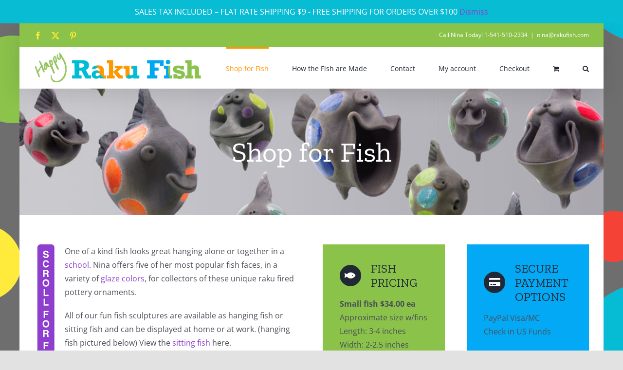

--- FILE ---
content_type: text/html; charset=UTF-8
request_url: https://www.rakufish.com/shop/?product_order=desc&product_orderby=default&product_count=12
body_size: 19461
content:
<!DOCTYPE html>
<html class="avada-html-layout-boxed avada-html-header-position-top avada-html-has-bg-image" lang="en-US" xmlns:fb="https://www.facebook.com/2008/fbml" xmlns:addthis="https://www.addthis.com/help/api-spec"  prefix="og: http://ogp.me/ns# fb: http://ogp.me/ns/fb#">
<head>
	<meta http-equiv="X-UA-Compatible" content="IE=edge" />
	<meta http-equiv="Content-Type" content="text/html; charset=utf-8"/>
	<meta name="viewport" content="width=device-width, initial-scale=1" />
	<meta name='robots' content='index, follow, max-image-preview:large, max-snippet:-1, max-video-preview:-1' />
	<style>img:is([sizes="auto" i], [sizes^="auto," i]) { contain-intrinsic-size: 3000px 1500px }</style>
	
            <script data-no-defer="1" data-ezscrex="false" data-cfasync="false" data-pagespeed-no-defer data-cookieconsent="ignore">
                var ctPublicFunctions = {"_ajax_nonce":"4fa13b7da0","_rest_nonce":"2d62dfd756","_ajax_url":"\/wp-admin\/admin-ajax.php","_rest_url":"https:\/\/www.rakufish.com\/wp-json\/","data__cookies_type":"none","data__ajax_type":"rest","data__bot_detector_enabled":"1","data__frontend_data_log_enabled":1,"cookiePrefix":"","wprocket_detected":true,"host_url":"www.rakufish.com","text__ee_click_to_select":"Click to select the whole data","text__ee_original_email":"The complete one is","text__ee_got_it":"Got it","text__ee_blocked":"Blocked","text__ee_cannot_connect":"Cannot connect","text__ee_cannot_decode":"Can not decode email. Unknown reason","text__ee_email_decoder":"CleanTalk email decoder","text__ee_wait_for_decoding":"The magic is on the way!","text__ee_decoding_process":"Please wait a few seconds while we decode the contact data."}
            </script>
        
            <script data-no-defer="1" data-ezscrex="false" data-cfasync="false" data-pagespeed-no-defer data-cookieconsent="ignore">
                var ctPublic = {"_ajax_nonce":"4fa13b7da0","settings__forms__check_internal":"1","settings__forms__check_external":"1","settings__forms__force_protection":"0","settings__forms__search_test":"1","settings__data__bot_detector_enabled":"1","settings__sfw__anti_crawler":0,"blog_home":"https:\/\/www.rakufish.com\/","pixel__setting":"3","pixel__enabled":true,"pixel__url":null,"data__email_check_before_post":"1","data__email_check_exist_post":"1","data__cookies_type":"none","data__key_is_ok":true,"data__visible_fields_required":true,"wl_brandname":"Anti-Spam by CleanTalk","wl_brandname_short":"CleanTalk","ct_checkjs_key":"13039e31ee3e14eac6a2c1ece6d276a108052378bc060a48ae187a3df0677708","emailEncoderPassKey":"09fda379907bb1467939256d0e0f2f02","bot_detector_forms_excluded":"W10=","advancedCacheExists":true,"varnishCacheExists":false,"wc_ajax_add_to_cart":true}
            </script>
        
	<!-- This site is optimized with the Yoast SEO plugin v26.7 - https://yoast.com/wordpress/plugins/seo/ -->
	<title>Shop for Fish - Raku Pottery | Ceramic Happy Fish</title>
	<link rel="canonical" href="https://www.rakufish.com/shop/" />
	<meta property="og:locale" content="en_US" />
	<meta property="og:type" content="article" />
	<meta property="og:title" content="Shop for Fish - Raku Pottery | Ceramic Happy Fish" />
	<meta property="og:url" content="https://www.rakufish.com/shop/" />
	<meta property="og:site_name" content="Raku Pottery | Ceramic Happy Fish" />
	<meta property="article:modified_time" content="2025-11-12T18:43:37+00:00" />
	<meta property="og:image" content="https://www.rakufish.com/wp-content/uploads/see-the-fish-below-3.png" />
	<meta property="og:image:width" content="48" />
	<meta property="og:image:height" content="301" />
	<meta property="og:image:type" content="image/png" />
	<meta name="twitter:card" content="summary_large_image" />
	<meta name="twitter:label1" content="Est. reading time" />
	<meta name="twitter:data1" content="2 minutes" />
	<script type="application/ld+json" class="yoast-schema-graph">{"@context":"https://schema.org","@graph":[{"@type":"WebPage","@id":"https://www.rakufish.com/shop/","url":"https://www.rakufish.com/shop/","name":"Shop for Fish - Raku Pottery | Ceramic Happy Fish","isPartOf":{"@id":"https://www.rakufish.com/#website"},"primaryImageOfPage":{"@id":"https://www.rakufish.com/shop/#primaryimage"},"image":{"@id":"https://www.rakufish.com/shop/#primaryimage"},"thumbnailUrl":"https://www.rakufish.com/wp-content/uploads/med-s1.jpg","datePublished":"2020-11-14T11:44:56+00:00","dateModified":"2025-11-12T18:43:37+00:00","breadcrumb":{"@id":"https://www.rakufish.com/shop/#breadcrumb"},"inLanguage":"en-US","potentialAction":[{"@type":"ReadAction","target":["https://www.rakufish.com/shop/"]}]},{"@type":"ImageObject","inLanguage":"en-US","@id":"https://www.rakufish.com/shop/#primaryimage","url":"https://www.rakufish.com/wp-content/uploads/med-s1.jpg","contentUrl":"https://www.rakufish.com/wp-content/uploads/med-s1.jpg","width":390,"height":390,"caption":"Medium Pottery Smiling Fish"},{"@type":"BreadcrumbList","@id":"https://www.rakufish.com/shop/#breadcrumb","itemListElement":[{"@type":"ListItem","position":1,"name":"Home","item":"https://www.rakufish.com/"},{"@type":"ListItem","position":2,"name":"Shop for Fish"}]},{"@type":"WebSite","@id":"https://www.rakufish.com/#website","url":"https://www.rakufish.com/","name":"Raku Pottery | Ceramic Happy Fish","description":"One of a kind pottery fish","potentialAction":[{"@type":"SearchAction","target":{"@type":"EntryPoint","urlTemplate":"https://www.rakufish.com/?s={search_term_string}"},"query-input":{"@type":"PropertyValueSpecification","valueRequired":true,"valueName":"search_term_string"}}],"inLanguage":"en-US"}]}</script>
	<!-- / Yoast SEO plugin. -->


<link rel='dns-prefetch' href='//fd.cleantalk.org' />
<link rel='dns-prefetch' href='//s7.addthis.com' />
<link rel='dns-prefetch' href='//www.googletagmanager.com' />
<link href='https://fonts.gstatic.com' crossorigin rel='preconnect' />
		
		
		
								
		<meta property="og:locale" content="en_US"/>
		<meta property="og:type" content="article"/>
		<meta property="og:site_name" content="Raku Pottery | Ceramic Happy Fish"/>
		<meta property="og:title" content="Shop for Fish - Raku Pottery | Ceramic Happy Fish"/>
				<meta property="og:url" content="https://www.rakufish.com/pottery/large-smiling-fish/"/>
																				<meta property="og:image" content="https://www.rakufish.com/wp-content/uploads/med-s1.jpg"/>
		<meta property="og:image:width" content="390"/>
		<meta property="og:image:height" content="390"/>
		<meta property="og:image:type" content="image/jpeg"/>
				<style id='wp-emoji-styles-inline-css' type='text/css'>

	img.wp-smiley, img.emoji {
		display: inline !important;
		border: none !important;
		box-shadow: none !important;
		height: 1em !important;
		width: 1em !important;
		margin: 0 0.07em !important;
		vertical-align: -0.1em !important;
		background: none !important;
		padding: 0 !important;
	}
</style>
<link rel='stylesheet' id='wp-block-library-css' href='https://www.rakufish.com/wp-includes/css/dist/block-library/style.min.css?ver=6.8.3' type='text/css' media='all' />
<style id='wp-block-library-theme-inline-css' type='text/css'>
.wp-block-audio :where(figcaption){color:#555;font-size:13px;text-align:center}.is-dark-theme .wp-block-audio :where(figcaption){color:#ffffffa6}.wp-block-audio{margin:0 0 1em}.wp-block-code{border:1px solid #ccc;border-radius:4px;font-family:Menlo,Consolas,monaco,monospace;padding:.8em 1em}.wp-block-embed :where(figcaption){color:#555;font-size:13px;text-align:center}.is-dark-theme .wp-block-embed :where(figcaption){color:#ffffffa6}.wp-block-embed{margin:0 0 1em}.blocks-gallery-caption{color:#555;font-size:13px;text-align:center}.is-dark-theme .blocks-gallery-caption{color:#ffffffa6}:root :where(.wp-block-image figcaption){color:#555;font-size:13px;text-align:center}.is-dark-theme :root :where(.wp-block-image figcaption){color:#ffffffa6}.wp-block-image{margin:0 0 1em}.wp-block-pullquote{border-bottom:4px solid;border-top:4px solid;color:currentColor;margin-bottom:1.75em}.wp-block-pullquote cite,.wp-block-pullquote footer,.wp-block-pullquote__citation{color:currentColor;font-size:.8125em;font-style:normal;text-transform:uppercase}.wp-block-quote{border-left:.25em solid;margin:0 0 1.75em;padding-left:1em}.wp-block-quote cite,.wp-block-quote footer{color:currentColor;font-size:.8125em;font-style:normal;position:relative}.wp-block-quote:where(.has-text-align-right){border-left:none;border-right:.25em solid;padding-left:0;padding-right:1em}.wp-block-quote:where(.has-text-align-center){border:none;padding-left:0}.wp-block-quote.is-large,.wp-block-quote.is-style-large,.wp-block-quote:where(.is-style-plain){border:none}.wp-block-search .wp-block-search__label{font-weight:700}.wp-block-search__button{border:1px solid #ccc;padding:.375em .625em}:where(.wp-block-group.has-background){padding:1.25em 2.375em}.wp-block-separator.has-css-opacity{opacity:.4}.wp-block-separator{border:none;border-bottom:2px solid;margin-left:auto;margin-right:auto}.wp-block-separator.has-alpha-channel-opacity{opacity:1}.wp-block-separator:not(.is-style-wide):not(.is-style-dots){width:100px}.wp-block-separator.has-background:not(.is-style-dots){border-bottom:none;height:1px}.wp-block-separator.has-background:not(.is-style-wide):not(.is-style-dots){height:2px}.wp-block-table{margin:0 0 1em}.wp-block-table td,.wp-block-table th{word-break:normal}.wp-block-table :where(figcaption){color:#555;font-size:13px;text-align:center}.is-dark-theme .wp-block-table :where(figcaption){color:#ffffffa6}.wp-block-video :where(figcaption){color:#555;font-size:13px;text-align:center}.is-dark-theme .wp-block-video :where(figcaption){color:#ffffffa6}.wp-block-video{margin:0 0 1em}:root :where(.wp-block-template-part.has-background){margin-bottom:0;margin-top:0;padding:1.25em 2.375em}
</style>
<style id='classic-theme-styles-inline-css' type='text/css'>
/*! This file is auto-generated */
.wp-block-button__link{color:#fff;background-color:#32373c;border-radius:9999px;box-shadow:none;text-decoration:none;padding:calc(.667em + 2px) calc(1.333em + 2px);font-size:1.125em}.wp-block-file__button{background:#32373c;color:#fff;text-decoration:none}
</style>
<style id='global-styles-inline-css' type='text/css'>
:root{--wp--preset--aspect-ratio--square: 1;--wp--preset--aspect-ratio--4-3: 4/3;--wp--preset--aspect-ratio--3-4: 3/4;--wp--preset--aspect-ratio--3-2: 3/2;--wp--preset--aspect-ratio--2-3: 2/3;--wp--preset--aspect-ratio--16-9: 16/9;--wp--preset--aspect-ratio--9-16: 9/16;--wp--preset--color--black: #000000;--wp--preset--color--cyan-bluish-gray: #abb8c3;--wp--preset--color--white: #ffffff;--wp--preset--color--pale-pink: #f78da7;--wp--preset--color--vivid-red: #cf2e2e;--wp--preset--color--luminous-vivid-orange: #ff6900;--wp--preset--color--luminous-vivid-amber: #fcb900;--wp--preset--color--light-green-cyan: #7bdcb5;--wp--preset--color--vivid-green-cyan: #00d084;--wp--preset--color--pale-cyan-blue: #8ed1fc;--wp--preset--color--vivid-cyan-blue: #0693e3;--wp--preset--color--vivid-purple: #9b51e0;--wp--preset--color--awb-color-1: rgba(255,255,255,1);--wp--preset--color--awb-color-2: rgba(249,249,251,1);--wp--preset--color--awb-color-3: rgba(242,243,245,1);--wp--preset--color--awb-color-4: rgba(226,226,226,1);--wp--preset--color--awb-color-5: rgba(101,188,123,1);--wp--preset--color--awb-color-6: rgba(3,169,244,1);--wp--preset--color--awb-color-7: rgba(74,78,87,1);--wp--preset--color--awb-color-8: rgba(33,41,52,1);--wp--preset--color--awb-color-custom-10: rgba(51,51,51,1);--wp--preset--color--awb-color-custom-11: rgba(158,160,164,1);--wp--preset--color--awb-color-custom-12: rgba(242,243,245,0.7);--wp--preset--color--awb-color-custom-13: rgba(255,255,255,0.8);--wp--preset--color--awb-color-custom-14: rgba(29,36,45,1);--wp--preset--color--awb-color-custom-15: rgba(38,48,62,1);--wp--preset--color--awb-color-custom-16: rgba(242,243,245,0.8);--wp--preset--gradient--vivid-cyan-blue-to-vivid-purple: linear-gradient(135deg,rgba(6,147,227,1) 0%,rgb(155,81,224) 100%);--wp--preset--gradient--light-green-cyan-to-vivid-green-cyan: linear-gradient(135deg,rgb(122,220,180) 0%,rgb(0,208,130) 100%);--wp--preset--gradient--luminous-vivid-amber-to-luminous-vivid-orange: linear-gradient(135deg,rgba(252,185,0,1) 0%,rgba(255,105,0,1) 100%);--wp--preset--gradient--luminous-vivid-orange-to-vivid-red: linear-gradient(135deg,rgba(255,105,0,1) 0%,rgb(207,46,46) 100%);--wp--preset--gradient--very-light-gray-to-cyan-bluish-gray: linear-gradient(135deg,rgb(238,238,238) 0%,rgb(169,184,195) 100%);--wp--preset--gradient--cool-to-warm-spectrum: linear-gradient(135deg,rgb(74,234,220) 0%,rgb(151,120,209) 20%,rgb(207,42,186) 40%,rgb(238,44,130) 60%,rgb(251,105,98) 80%,rgb(254,248,76) 100%);--wp--preset--gradient--blush-light-purple: linear-gradient(135deg,rgb(255,206,236) 0%,rgb(152,150,240) 100%);--wp--preset--gradient--blush-bordeaux: linear-gradient(135deg,rgb(254,205,165) 0%,rgb(254,45,45) 50%,rgb(107,0,62) 100%);--wp--preset--gradient--luminous-dusk: linear-gradient(135deg,rgb(255,203,112) 0%,rgb(199,81,192) 50%,rgb(65,88,208) 100%);--wp--preset--gradient--pale-ocean: linear-gradient(135deg,rgb(255,245,203) 0%,rgb(182,227,212) 50%,rgb(51,167,181) 100%);--wp--preset--gradient--electric-grass: linear-gradient(135deg,rgb(202,248,128) 0%,rgb(113,206,126) 100%);--wp--preset--gradient--midnight: linear-gradient(135deg,rgb(2,3,129) 0%,rgb(40,116,252) 100%);--wp--preset--font-size--small: 12px;--wp--preset--font-size--medium: 20px;--wp--preset--font-size--large: 24px;--wp--preset--font-size--x-large: 42px;--wp--preset--font-size--normal: 16px;--wp--preset--font-size--xlarge: 32px;--wp--preset--font-size--huge: 48px;--wp--preset--spacing--20: 0.44rem;--wp--preset--spacing--30: 0.67rem;--wp--preset--spacing--40: 1rem;--wp--preset--spacing--50: 1.5rem;--wp--preset--spacing--60: 2.25rem;--wp--preset--spacing--70: 3.38rem;--wp--preset--spacing--80: 5.06rem;--wp--preset--shadow--natural: 6px 6px 9px rgba(0, 0, 0, 0.2);--wp--preset--shadow--deep: 12px 12px 50px rgba(0, 0, 0, 0.4);--wp--preset--shadow--sharp: 6px 6px 0px rgba(0, 0, 0, 0.2);--wp--preset--shadow--outlined: 6px 6px 0px -3px rgba(255, 255, 255, 1), 6px 6px rgba(0, 0, 0, 1);--wp--preset--shadow--crisp: 6px 6px 0px rgba(0, 0, 0, 1);}:where(.is-layout-flex){gap: 0.5em;}:where(.is-layout-grid){gap: 0.5em;}body .is-layout-flex{display: flex;}.is-layout-flex{flex-wrap: wrap;align-items: center;}.is-layout-flex > :is(*, div){margin: 0;}body .is-layout-grid{display: grid;}.is-layout-grid > :is(*, div){margin: 0;}:where(.wp-block-columns.is-layout-flex){gap: 2em;}:where(.wp-block-columns.is-layout-grid){gap: 2em;}:where(.wp-block-post-template.is-layout-flex){gap: 1.25em;}:where(.wp-block-post-template.is-layout-grid){gap: 1.25em;}.has-black-color{color: var(--wp--preset--color--black) !important;}.has-cyan-bluish-gray-color{color: var(--wp--preset--color--cyan-bluish-gray) !important;}.has-white-color{color: var(--wp--preset--color--white) !important;}.has-pale-pink-color{color: var(--wp--preset--color--pale-pink) !important;}.has-vivid-red-color{color: var(--wp--preset--color--vivid-red) !important;}.has-luminous-vivid-orange-color{color: var(--wp--preset--color--luminous-vivid-orange) !important;}.has-luminous-vivid-amber-color{color: var(--wp--preset--color--luminous-vivid-amber) !important;}.has-light-green-cyan-color{color: var(--wp--preset--color--light-green-cyan) !important;}.has-vivid-green-cyan-color{color: var(--wp--preset--color--vivid-green-cyan) !important;}.has-pale-cyan-blue-color{color: var(--wp--preset--color--pale-cyan-blue) !important;}.has-vivid-cyan-blue-color{color: var(--wp--preset--color--vivid-cyan-blue) !important;}.has-vivid-purple-color{color: var(--wp--preset--color--vivid-purple) !important;}.has-black-background-color{background-color: var(--wp--preset--color--black) !important;}.has-cyan-bluish-gray-background-color{background-color: var(--wp--preset--color--cyan-bluish-gray) !important;}.has-white-background-color{background-color: var(--wp--preset--color--white) !important;}.has-pale-pink-background-color{background-color: var(--wp--preset--color--pale-pink) !important;}.has-vivid-red-background-color{background-color: var(--wp--preset--color--vivid-red) !important;}.has-luminous-vivid-orange-background-color{background-color: var(--wp--preset--color--luminous-vivid-orange) !important;}.has-luminous-vivid-amber-background-color{background-color: var(--wp--preset--color--luminous-vivid-amber) !important;}.has-light-green-cyan-background-color{background-color: var(--wp--preset--color--light-green-cyan) !important;}.has-vivid-green-cyan-background-color{background-color: var(--wp--preset--color--vivid-green-cyan) !important;}.has-pale-cyan-blue-background-color{background-color: var(--wp--preset--color--pale-cyan-blue) !important;}.has-vivid-cyan-blue-background-color{background-color: var(--wp--preset--color--vivid-cyan-blue) !important;}.has-vivid-purple-background-color{background-color: var(--wp--preset--color--vivid-purple) !important;}.has-black-border-color{border-color: var(--wp--preset--color--black) !important;}.has-cyan-bluish-gray-border-color{border-color: var(--wp--preset--color--cyan-bluish-gray) !important;}.has-white-border-color{border-color: var(--wp--preset--color--white) !important;}.has-pale-pink-border-color{border-color: var(--wp--preset--color--pale-pink) !important;}.has-vivid-red-border-color{border-color: var(--wp--preset--color--vivid-red) !important;}.has-luminous-vivid-orange-border-color{border-color: var(--wp--preset--color--luminous-vivid-orange) !important;}.has-luminous-vivid-amber-border-color{border-color: var(--wp--preset--color--luminous-vivid-amber) !important;}.has-light-green-cyan-border-color{border-color: var(--wp--preset--color--light-green-cyan) !important;}.has-vivid-green-cyan-border-color{border-color: var(--wp--preset--color--vivid-green-cyan) !important;}.has-pale-cyan-blue-border-color{border-color: var(--wp--preset--color--pale-cyan-blue) !important;}.has-vivid-cyan-blue-border-color{border-color: var(--wp--preset--color--vivid-cyan-blue) !important;}.has-vivid-purple-border-color{border-color: var(--wp--preset--color--vivid-purple) !important;}.has-vivid-cyan-blue-to-vivid-purple-gradient-background{background: var(--wp--preset--gradient--vivid-cyan-blue-to-vivid-purple) !important;}.has-light-green-cyan-to-vivid-green-cyan-gradient-background{background: var(--wp--preset--gradient--light-green-cyan-to-vivid-green-cyan) !important;}.has-luminous-vivid-amber-to-luminous-vivid-orange-gradient-background{background: var(--wp--preset--gradient--luminous-vivid-amber-to-luminous-vivid-orange) !important;}.has-luminous-vivid-orange-to-vivid-red-gradient-background{background: var(--wp--preset--gradient--luminous-vivid-orange-to-vivid-red) !important;}.has-very-light-gray-to-cyan-bluish-gray-gradient-background{background: var(--wp--preset--gradient--very-light-gray-to-cyan-bluish-gray) !important;}.has-cool-to-warm-spectrum-gradient-background{background: var(--wp--preset--gradient--cool-to-warm-spectrum) !important;}.has-blush-light-purple-gradient-background{background: var(--wp--preset--gradient--blush-light-purple) !important;}.has-blush-bordeaux-gradient-background{background: var(--wp--preset--gradient--blush-bordeaux) !important;}.has-luminous-dusk-gradient-background{background: var(--wp--preset--gradient--luminous-dusk) !important;}.has-pale-ocean-gradient-background{background: var(--wp--preset--gradient--pale-ocean) !important;}.has-electric-grass-gradient-background{background: var(--wp--preset--gradient--electric-grass) !important;}.has-midnight-gradient-background{background: var(--wp--preset--gradient--midnight) !important;}.has-small-font-size{font-size: var(--wp--preset--font-size--small) !important;}.has-medium-font-size{font-size: var(--wp--preset--font-size--medium) !important;}.has-large-font-size{font-size: var(--wp--preset--font-size--large) !important;}.has-x-large-font-size{font-size: var(--wp--preset--font-size--x-large) !important;}
:where(.wp-block-post-template.is-layout-flex){gap: 1.25em;}:where(.wp-block-post-template.is-layout-grid){gap: 1.25em;}
:where(.wp-block-columns.is-layout-flex){gap: 2em;}:where(.wp-block-columns.is-layout-grid){gap: 2em;}
:root :where(.wp-block-pullquote){font-size: 1.5em;line-height: 1.6;}
</style>
<link rel='stylesheet' id='cleantalk-public-css-css' href='https://www.rakufish.com/wp-content/plugins/cleantalk-spam-protect/css/cleantalk-public.min.css?ver=6.67_1762971677' type='text/css' media='all' />
<link rel='stylesheet' id='cleantalk-email-decoder-css-css' href='https://www.rakufish.com/wp-content/plugins/cleantalk-spam-protect/css/cleantalk-email-decoder.min.css?ver=6.67_1762971677' type='text/css' media='all' />
<link rel='stylesheet' id='wpa-css-css' href='https://www.rakufish.com/wp-content/plugins/honeypot/includes/css/wpa.css?ver=2.3.04' type='text/css' media='all' />
<style id='woocommerce-inline-inline-css' type='text/css'>
.woocommerce form .form-row .required { visibility: visible; }
</style>
<link rel='stylesheet' id='addthis_all_pages-css' href='https://www.rakufish.com/wp-content/plugins/addthis/frontend/build/addthis_wordpress_public.min.css?ver=6.8.3' type='text/css' media='all' />
<link rel='stylesheet' id='fusion-dynamic-css-css' href='https://www.rakufish.com/wp-content/uploads/fusion-styles/52a06c008a1199166991f301ed6666bc.min.css?ver=3.14.2' type='text/css' media='all' />
<script type="text/javascript" src="https://www.rakufish.com/wp-content/plugins/cleantalk-spam-protect/js/apbct-public-bundle_full-protection.min.js?ver=6.67_1762971677" id="apbct-public-bundle_full-protection.min-js-js"></script>
<script type="text/javascript" src="https://fd.cleantalk.org/ct-bot-detector-wrapper.js?ver=6.67" id="ct_bot_detector-js" defer="defer" data-wp-strategy="defer"></script>
<script type="text/javascript" src="https://www.rakufish.com/wp-includes/js/jquery/jquery.min.js?ver=3.7.1" id="jquery-core-js"></script>
<script type="text/javascript" src="https://www.rakufish.com/wp-includes/js/jquery/jquery-migrate.min.js?ver=3.4.1" id="jquery-migrate-js"></script>
<script type="text/javascript" src="https://www.rakufish.com/wp-content/plugins/woocommerce/assets/js/jquery-blockui/jquery.blockUI.min.js?ver=2.7.0-wc.10.4.3" id="wc-jquery-blockui-js" defer="defer" data-wp-strategy="defer"></script>
<script type="text/javascript" id="wc-add-to-cart-js-extra">
/* <![CDATA[ */
var wc_add_to_cart_params = {"ajax_url":"\/wp-admin\/admin-ajax.php","wc_ajax_url":"\/?wc-ajax=%%endpoint%%","i18n_view_cart":"View cart","cart_url":"https:\/\/www.rakufish.com\/cart\/","is_cart":"","cart_redirect_after_add":"no"};
/* ]]> */
</script>
<script type="text/javascript" src="https://www.rakufish.com/wp-content/plugins/woocommerce/assets/js/frontend/add-to-cart.min.js?ver=10.4.3" id="wc-add-to-cart-js" defer="defer" data-wp-strategy="defer"></script>
<script type="text/javascript" src="https://www.rakufish.com/wp-content/plugins/woocommerce/assets/js/js-cookie/js.cookie.min.js?ver=2.1.4-wc.10.4.3" id="wc-js-cookie-js" defer="defer" data-wp-strategy="defer"></script>
<script type="text/javascript" id="woocommerce-js-extra">
/* <![CDATA[ */
var woocommerce_params = {"ajax_url":"\/wp-admin\/admin-ajax.php","wc_ajax_url":"\/?wc-ajax=%%endpoint%%","i18n_password_show":"Show password","i18n_password_hide":"Hide password"};
/* ]]> */
</script>
<script type="text/javascript" src="https://www.rakufish.com/wp-content/plugins/woocommerce/assets/js/frontend/woocommerce.min.js?ver=10.4.3" id="woocommerce-js" defer="defer" data-wp-strategy="defer"></script>
<script type="text/javascript" src="https://s7.addthis.com/js/300/addthis_widget.js?ver=6.8.3#pubid=wp-4acdef1d3c427f9f5cf2f3a351fdee08" id="addthis_widget-js"></script>
<link rel="https://api.w.org/" href="https://www.rakufish.com/wp-json/" /><link rel="EditURI" type="application/rsd+xml" title="RSD" href="https://www.rakufish.com/xmlrpc.php?rsd" />
<meta name="generator" content="WordPress 6.8.3" />
<meta name="generator" content="WooCommerce 10.4.3" />
<meta name="generator" content="Site Kit by Google 1.170.0" /><style>
p.woocommerce-store-notice {
font-size: 16px!important;
}
</style>
<style type="text/css" id="css-fb-visibility">@media screen and (max-width: 640px){.fusion-no-small-visibility{display:none !important;}body .sm-text-align-center{text-align:center !important;}body .sm-text-align-left{text-align:left !important;}body .sm-text-align-right{text-align:right !important;}body .sm-text-align-justify{text-align:justify !important;}body .sm-flex-align-center{justify-content:center !important;}body .sm-flex-align-flex-start{justify-content:flex-start !important;}body .sm-flex-align-flex-end{justify-content:flex-end !important;}body .sm-mx-auto{margin-left:auto !important;margin-right:auto !important;}body .sm-ml-auto{margin-left:auto !important;}body .sm-mr-auto{margin-right:auto !important;}body .fusion-absolute-position-small{position:absolute;width:100%;}.awb-sticky.awb-sticky-small{ position: sticky; top: var(--awb-sticky-offset,0); }}@media screen and (min-width: 641px) and (max-width: 1024px){.fusion-no-medium-visibility{display:none !important;}body .md-text-align-center{text-align:center !important;}body .md-text-align-left{text-align:left !important;}body .md-text-align-right{text-align:right !important;}body .md-text-align-justify{text-align:justify !important;}body .md-flex-align-center{justify-content:center !important;}body .md-flex-align-flex-start{justify-content:flex-start !important;}body .md-flex-align-flex-end{justify-content:flex-end !important;}body .md-mx-auto{margin-left:auto !important;margin-right:auto !important;}body .md-ml-auto{margin-left:auto !important;}body .md-mr-auto{margin-right:auto !important;}body .fusion-absolute-position-medium{position:absolute;width:100%;}.awb-sticky.awb-sticky-medium{ position: sticky; top: var(--awb-sticky-offset,0); }}@media screen and (min-width: 1025px){.fusion-no-large-visibility{display:none !important;}body .lg-text-align-center{text-align:center !important;}body .lg-text-align-left{text-align:left !important;}body .lg-text-align-right{text-align:right !important;}body .lg-text-align-justify{text-align:justify !important;}body .lg-flex-align-center{justify-content:center !important;}body .lg-flex-align-flex-start{justify-content:flex-start !important;}body .lg-flex-align-flex-end{justify-content:flex-end !important;}body .lg-mx-auto{margin-left:auto !important;margin-right:auto !important;}body .lg-ml-auto{margin-left:auto !important;}body .lg-mr-auto{margin-right:auto !important;}body .fusion-absolute-position-large{position:absolute;width:100%;}.awb-sticky.awb-sticky-large{ position: sticky; top: var(--awb-sticky-offset,0); }}</style>	<noscript><style>.woocommerce-product-gallery{ opacity: 1 !important; }</style></noscript>
	<style type="text/css">.recentcomments a{display:inline !important;padding:0 !important;margin:0 !important;}</style><script data-cfasync="false" type="text/javascript">if (window.addthis_product === undefined) { window.addthis_product = "wpp"; } if (window.wp_product_version === undefined) { window.wp_product_version = "wpp-6.2.7"; } if (window.addthis_share === undefined) { window.addthis_share = {}; } if (window.addthis_config === undefined) { window.addthis_config = {"data_track_clickback":true,"ignore_server_config":true,"ui_atversion":300}; } if (window.addthis_layers === undefined) { window.addthis_layers = {}; } if (window.addthis_layers_tools === undefined) { window.addthis_layers_tools = [{"responsiveshare":{"numPreferredServices":3,"counts":"none","size":"20px","style":"responsive","shareCountThreshold":0,"services":"facebook,twitter,email,pinterest_share","elements":".addthis_inline_share_toolbox_0fie,.at-below-post-page","id":"responsiveshare"}}]; } else { window.addthis_layers_tools.push({"responsiveshare":{"numPreferredServices":3,"counts":"none","size":"20px","style":"responsive","shareCountThreshold":0,"services":"facebook,twitter,email,pinterest_share","elements":".addthis_inline_share_toolbox_0fie,.at-below-post-page","id":"responsiveshare"}});  } if (window.addthis_plugin_info === undefined) { window.addthis_plugin_info = {"info_status":"enabled","cms_name":"WordPress","plugin_name":"Share Buttons by AddThis","plugin_version":"6.2.7","plugin_mode":"WordPress","anonymous_profile_id":"wp-4acdef1d3c427f9f5cf2f3a351fdee08","page_info":{"template":"archives","post_type":"product"},"sharing_enabled_on_post_via_metabox":false}; } 
                    (function() {
                      var first_load_interval_id = setInterval(function () {
                        if (typeof window.addthis !== 'undefined') {
                          window.clearInterval(first_load_interval_id);
                          if (typeof window.addthis_layers !== 'undefined' && Object.getOwnPropertyNames(window.addthis_layers).length > 0) {
                            window.addthis.layers(window.addthis_layers);
                          }
                          if (Array.isArray(window.addthis_layers_tools)) {
                            for (i = 0; i < window.addthis_layers_tools.length; i++) {
                              window.addthis.layers(window.addthis_layers_tools[i]);
                            }
                          }
                        }
                     },1000)
                    }());
                </script>		<script type="text/javascript">
			var doc = document.documentElement;
			doc.setAttribute( 'data-useragent', navigator.userAgent );
		</script>
			<!-- Fonts Plugin CSS - https://fontsplugin.com/ -->
	<style>
			</style>
	<!-- Fonts Plugin CSS -->
	
	</head>

<body class="archive post-type-archive post-type-archive-product wp-theme-Avada theme-Avada woocommerce-shop woocommerce woocommerce-page woocommerce-demo-store woocommerce-no-js fusion-image-hovers fusion-pagination-sizing fusion-button_type-flat fusion-button_span-no fusion-button_gradient-linear avada-image-rollover-circle-yes avada-image-rollover-yes avada-image-rollover-direction-left fusion-body ltr fusion-sticky-header no-tablet-sticky-header no-mobile-sticky-header no-mobile-slidingbar no-mobile-totop avada-has-rev-slider-styles fusion-disable-outline fusion-sub-menu-fade mobile-logo-pos-left layout-boxed-mode avada-has-boxed-modal-shadow- layout-scroll-offset-full avada-has-zero-margin-offset-top fusion-top-header menu-text-align-center fusion-woo-product-design-classic fusion-woo-shop-page-columns-4 fusion-woo-related-columns-4 fusion-woo-archive-page-columns-3 avada-has-woo-gallery-disabled woo-sale-badge-circle woo-outofstock-badge-top_bar mobile-menu-design-classic fusion-show-pagination-text fusion-header-layout-v3 avada-responsive avada-footer-fx-none avada-menu-highlight-style-bar fusion-search-form-clean fusion-main-menu-search-overlay fusion-avatar-circle avada-dropdown-styles avada-blog-layout-large avada-blog-archive-layout-large avada-header-shadow-yes avada-menu-icon-position-left avada-has-megamenu-shadow avada-has-pagetitle-bg-full avada-has-pagetitle-bg-parallax avada-has-mobile-menu-search avada-has-main-nav-search-icon avada-has-breadcrumb-mobile-hidden avada-has-titlebar-bar_and_content avada-has-footer-widget-bg-image avada-header-border-color-full-transparent avada-has-pagination-width_height avada-flyout-menu-direction-fade avada-ec-views-v1" data-awb-post-id="358">
	<p role="complementary" aria-label="Store notice" class="woocommerce-store-notice demo_store" data-notice-id="1d9a674d4085e321eecee92cf70a18d9" style="display:none;">SALES TAX INCLUDED – FLAT RATE SHIPPING $9 - FREE SHIPPING FOR ORDERS OVER $100 <a role="button" href="#" class="woocommerce-store-notice__dismiss-link">Dismiss</a></p>	<a class="skip-link screen-reader-text" href="#content">Skip to content</a>

	<div id="boxed-wrapper">
							
		<div id="wrapper" class="fusion-wrapper">
			<div id="home" style="position:relative;top:-1px;"></div>
							
					
			<header class="fusion-header-wrapper fusion-header-shadow">
				<div class="fusion-header-v3 fusion-logo-alignment fusion-logo-left fusion-sticky-menu- fusion-sticky-logo-1 fusion-mobile-logo-  fusion-mobile-menu-design-classic">
					
<div class="fusion-secondary-header">
	<div class="fusion-row">
					<div class="fusion-alignleft">
				<div class="fusion-social-links-header"><div class="fusion-social-networks"><div class="fusion-social-networks-wrapper"><a  class="fusion-social-network-icon fusion-tooltip fusion-facebook awb-icon-facebook" style data-placement="bottom" data-title="Facebook" data-toggle="tooltip" title="Facebook" href="https://www.facebook.com/happyrakufish" target="_blank" rel="noreferrer"><span class="screen-reader-text">Facebook</span></a><a  class="fusion-social-network-icon fusion-tooltip fusion-twitter awb-icon-twitter" style data-placement="bottom" data-title="X" data-toggle="tooltip" title="X" href="https://twitter.com/happyrakufish" target="_blank" rel="noopener noreferrer"><span class="screen-reader-text">X</span></a><a  class="fusion-social-network-icon fusion-tooltip fusion-pinterest awb-icon-pinterest" style data-placement="bottom" data-title="Pinterest" data-toggle="tooltip" title="Pinterest" href="http://www.pinterest.com/HappyRakuFish/" target="_blank" rel="noopener noreferrer"><span class="screen-reader-text">Pinterest</span></a></div></div></div>			</div>
							<div class="fusion-alignright">
				<div class="fusion-contact-info"><span class="fusion-contact-info-phone-number">Call Nina Today! 1-541-510-2334</span><span class="fusion-header-separator">|</span><span class="fusion-contact-info-email-address"><a href="/cdn-cgi/l/email-protection#9ff1f6b9bcaeaeafa4feb9bca9aba4b9bcaeaeaba4fef4b9bcaeaea8a4f9b9bcaeafaaa4b9bcaeaeaaa4f7b1fcb9bcaeaeaea4b9bcaeafa6a4">ni&#110;a&#64;&#114;ak&#117;f&#105;&#115;h.c&#111;&#109;</a></span></div>			</div>
			</div>
</div>
<div class="fusion-header-sticky-height"></div>
<div class="fusion-header">
	<div class="fusion-row">
					<div class="fusion-logo" data-margin-top="10px" data-margin-bottom="10px" data-margin-left="0px" data-margin-right="0px">
			<a class="fusion-logo-link"  href="https://www.rakufish.com/" >

						<!-- standard logo -->
			<img src="https://www.rakufish.com/wp-content/uploads/happy-raku-fish-logo-sm-3.png" srcset="https://www.rakufish.com/wp-content/uploads/happy-raku-fish-logo-sm-3.png 1x, https://www.rakufish.com/wp-content/uploads/happy-raku-fish-logo-lg-3.png 2x" width="350" height="63" style="max-height:63px;height:auto;" alt="Raku Pottery | Ceramic Happy Fish Logo" data-retina_logo_url="https://www.rakufish.com/wp-content/uploads/happy-raku-fish-logo-lg-3.png" class="fusion-standard-logo" />

			
											<!-- sticky header logo -->
				<img src="https://www.rakufish.com/wp-content/uploads/happy-raku-fish-logo-mini-3.png" srcset="https://www.rakufish.com/wp-content/uploads/happy-raku-fish-logo-mini-3.png 1x" width="250" height="45" alt="Raku Pottery | Ceramic Happy Fish Logo" data-retina_logo_url="" class="fusion-sticky-logo" />
					</a>
		</div>		<nav class="fusion-main-menu" aria-label="Main Menu"><div class="fusion-overlay-search">		<form apbct-form-sign="native_search" role="search" class="searchform fusion-search-form  fusion-search-form-clean" method="get" action="https://www.rakufish.com/">
			<div class="fusion-search-form-content">

				
				<div class="fusion-search-field search-field">
					<label><span class="screen-reader-text">Search for:</span>
													<input type="search" value="" name="s" class="s" placeholder="Search..." required aria-required="true" aria-label="Search..."/>
											</label>
				</div>
				<div class="fusion-search-button search-button">
					<input type="submit" class="fusion-search-submit searchsubmit" aria-label="Search" value="&#xf002;" />
									</div>

				
			</div>


			
		<input
                    class="apbct_special_field apbct_email_id__search_form"
                    name="apbct__email_id__search_form"
                    aria-label="apbct__label_id__search_form"
                    type="text" size="30" maxlength="200" autocomplete="off"
                    value=""
                /><input
                   id="apbct_submit_id__search_form" 
                   class="apbct_special_field apbct__email_id__search_form"
                   name="apbct__label_id__search_form"
                   aria-label="apbct_submit_name__search_form"
                   type="submit"
                   size="30"
                   maxlength="200"
                   value="32387"
               /></form>
		<div class="fusion-search-spacer"></div><a href="#" role="button" aria-label="Close Search" class="fusion-close-search"></a></div><ul id="menu-head" class="fusion-menu"><li  id="menu-item-509"  class="menu-item menu-item-type-post_type menu-item-object-page menu-item-has-children current-menu-item current_page_item menu-item-509 fusion-dropdown-menu"  data-item-id="509"><a  href="https://www.rakufish.com/shop/" class="fusion-bar-highlight"><span class="menu-text">Shop for Fish</span></a><ul class="sub-menu"><li  id="menu-item-567"  class="menu-item menu-item-type-post_type menu-item-object-page menu-item-567 fusion-dropdown-submenu" ><a  href="https://www.rakufish.com/special-sale/" class="fusion-bar-highlight"><span>School of Fish</span></a></li><li  id="menu-item-683"  class="menu-item menu-item-type-custom menu-item-object-custom menu-item-683 fusion-dropdown-submenu" ><a  href="https://www.rakufish.com/pottery/catch-of-the-day/?preview_id=603" class="fusion-bar-highlight"><span>Catch of the Day</span></a></li><li  id="menu-item-739"  class="menu-item menu-item-type-post_type menu-item-object-page menu-item-739 fusion-dropdown-submenu" ><a  href="https://www.rakufish.com/fish-gifts/" class="fusion-bar-highlight"><span>Fish Gifts</span></a></li><li  id="menu-item-700"  class="menu-item menu-item-type-post_type menu-item-object-page menu-item-700 fusion-dropdown-submenu" ><a  href="https://www.rakufish.com/sitting-fish/" class="fusion-bar-highlight"><span>Sitting Fish</span></a></li><li  id="menu-item-586"  class="menu-item menu-item-type-post_type menu-item-object-page menu-item-586 fusion-dropdown-submenu" ><a  href="https://www.rakufish.com/order/" class="fusion-bar-highlight"><span>Ordering Info</span></a></li><li  id="menu-item-545"  class="menu-item menu-item-type-post_type menu-item-object-page menu-item-545 fusion-dropdown-submenu" ><a  href="https://www.rakufish.com/gallery/" class="fusion-bar-highlight"><span>Galleries and Shops</span></a></li></ul></li><li  id="menu-item-505"  class="menu-item menu-item-type-post_type menu-item-object-page menu-item-has-children menu-item-505 fusion-dropdown-menu"  data-item-id="505"><a  href="https://www.rakufish.com/how-the-fish-are-made/" class="fusion-bar-highlight"><span class="menu-text">How the Fish are Made</span></a><ul class="sub-menu"><li  id="menu-item-531"  class="menu-item menu-item-type-post_type menu-item-object-page menu-item-531 fusion-dropdown-submenu" ><a  href="https://www.rakufish.com/what-is-a-raku-firing/" class="fusion-bar-highlight"><span>What is a Raku Firing</span></a></li><li  id="menu-item-552"  class="menu-item menu-item-type-post_type menu-item-object-page menu-item-552 fusion-dropdown-submenu" ><a  href="https://www.rakufish.com/colors/" class="fusion-bar-highlight"><span>Raku Fish Color Selections</span></a></li><li  id="menu-item-576"  class="menu-item menu-item-type-post_type menu-item-object-page menu-item-576 fusion-dropdown-submenu" ><a  href="https://www.rakufish.com/original/" class="fusion-bar-highlight"><span>History of Happy Raku Fish</span></a></li></ul></li><li  id="menu-item-530"  class="menu-item menu-item-type-post_type menu-item-object-page menu-item-has-children menu-item-530 fusion-dropdown-menu"  data-item-id="530"><a  href="https://www.rakufish.com/contact-information/" class="fusion-bar-highlight"><span class="menu-text">Contact</span></a><ul class="sub-menu"><li  id="menu-item-539"  class="menu-item menu-item-type-post_type menu-item-object-page menu-item-539 fusion-dropdown-submenu" ><a  href="https://www.rakufish.com/wholesale/" class="fusion-bar-highlight"><span>Wholesale Info</span></a></li></ul></li><li  id="menu-item-506"  class="menu-item menu-item-type-post_type menu-item-object-page menu-item-506"  data-item-id="506"><a  href="https://www.rakufish.com/my-account/" class="fusion-bar-highlight"><span class="menu-text">My account</span></a></li><li  id="menu-item-507"  class="menu-item menu-item-type-post_type menu-item-object-page menu-item-507"  data-item-id="507"><a  href="https://www.rakufish.com/checkout/" class="fusion-bar-highlight"><span class="menu-text">Checkout</span></a></li><li class="fusion-custom-menu-item fusion-menu-cart fusion-main-menu-cart"><a class="fusion-main-menu-icon fusion-bar-highlight" href="https://www.rakufish.com/cart/"><span class="menu-text" aria-label="View Cart"></span></a></li><li class="fusion-custom-menu-item fusion-main-menu-search fusion-search-overlay"><a class="fusion-main-menu-icon fusion-bar-highlight" href="#" aria-label="Search" data-title="Search" title="Search" role="button" aria-expanded="false"></a></li></ul></nav>
<nav class="fusion-mobile-nav-holder fusion-mobile-menu-text-align-left" aria-label="Main Menu Mobile"></nav>

		
<div class="fusion-clearfix"></div>
<div class="fusion-mobile-menu-search">
			<form apbct-form-sign="native_search" role="search" class="searchform fusion-search-form  fusion-search-form-clean" method="get" action="https://www.rakufish.com/">
			<div class="fusion-search-form-content">

				
				<div class="fusion-search-field search-field">
					<label><span class="screen-reader-text">Search for:</span>
													<input type="search" value="" name="s" class="s" placeholder="Search..." required aria-required="true" aria-label="Search..."/>
											</label>
				</div>
				<div class="fusion-search-button search-button">
					<input type="submit" class="fusion-search-submit searchsubmit" aria-label="Search" value="&#xf002;" />
									</div>

				
			</div>


			
		<input
                    class="apbct_special_field apbct_email_id__search_form"
                    name="apbct__email_id__search_form"
                    aria-label="apbct__label_id__search_form"
                    type="text" size="30" maxlength="200" autocomplete="off"
                    value=""
                /><input
                   id="apbct_submit_id__search_form" 
                   class="apbct_special_field apbct__email_id__search_form"
                   name="apbct__label_id__search_form"
                   aria-label="apbct_submit_name__search_form"
                   type="submit"
                   size="30"
                   maxlength="200"
                   value="90080"
               /></form>
		</div>
			</div>
</div>
				</div>
				<div class="fusion-clearfix"></div>
			</header>
								
							<div id="sliders-container" class="fusion-slider-visibility">
					</div>
				
					
							
			<section class="avada-page-titlebar-wrapper" aria-labelledby="awb-ptb-heading">
	<div class="fusion-page-title-bar fusion-page-title-bar-breadcrumbs fusion-page-title-bar-center">
		<div class="fusion-page-title-row">
			<div class="fusion-page-title-wrapper">
				<div class="fusion-page-title-captions">

																							<h1 id="awb-ptb-heading" class="entry-title">Shop for Fish</h1>

											
																
				</div>

				
			</div>
		</div>
	</div>
</section>

						<main id="main" class="clearfix ">
				<div class="fusion-row" style="">
		<div class="woocommerce-container">
			<section id="content" class=" full-width" style="width: 100%;">
		<header class="woocommerce-products-header">
	
	<div class="post-content"><div class="at-above-post-arch-page addthis_tool" data-url="https://www.rakufish.com/pottery/large-smiling-fish/"></div><div class="fusion-fullwidth fullwidth-box fusion-builder-row-1 fusion-flex-container nonhundred-percent-fullwidth non-hundred-percent-height-scrolling" style="--awb-border-radius-top-left:0px;--awb-border-radius-top-right:0px;--awb-border-radius-bottom-right:0px;--awb-border-radius-bottom-left:0px;--awb-flex-wrap:wrap;" ><div class="fusion-builder-row fusion-row fusion-flex-align-items-flex-start fusion-flex-content-wrap" style="max-width:1248px;margin-left: calc(-4% / 2 );margin-right: calc(-4% / 2 );"><div class="fusion-layout-column fusion_builder_column fusion-builder-column-0 fusion_builder_column_1_2 1_2 fusion-flex-column" style="--awb-bg-size:cover;--awb-width-large:50%;--awb-margin-top-large:0px;--awb-spacing-right-large:3.84%;--awb-margin-bottom-large:20px;--awb-spacing-left-large:3.84%;--awb-width-medium:50%;--awb-order-medium:0;--awb-spacing-right-medium:3.84%;--awb-spacing-left-medium:3.84%;--awb-width-small:100%;--awb-order-small:0;--awb-spacing-right-small:1.92%;--awb-spacing-left-small:1.92%;"><div class="fusion-column-wrapper fusion-column-has-shadow fusion-flex-justify-content-flex-start fusion-content-layout-column"><div class="fusion-text fusion-text-1"><p id="u1976-8"><span class="body-15"><img decoding="async" class="size-full wp-image-483 alignleft" src="https://www.rakufish.com/wp-content/uploads/see-the-fish-below-3.png" alt="See the fish below" width="48" height="301" />One of a kind fish looks great hanging alone or together in a </span><a class="nonblock" href="https://www.rakufish.com/special-sale/" data-href="page:U731"><span class="body-15">school</span></a><span class="body-15">. Nina offers five of her most popular fish faces, in a variety of </span><a class="nonblock" href="https://www.rakufish.com/colors/" data-href="page:U1378"><span class="body-15">glaze colors</span></a><span class="body-15">, for collectors of these unique raku fired pottery ornaments.</span></p>
<p id="u1976-14"><span class="body-15">All of our fun fish sculptures are available as hanging fish or sitting fish and can be displayed at home or at work. (hanging fish pictured below) View the </span><a class="nonblock" href="https://www.rakufish.com/sitting-fish" data-href="page:U1990"><span class="body-15">sitting fish</span></a><span class="body-15"> here.</span></p>
<p id="u1976-17"><span class="body-15">Our handmade pottery fish are approximately- Length: 3-4 inches, Width: 2-2.5 inches, Height: 3-4 inches. They come in a variety of colors and arrive ready to hang or sit.</span></p>
</div><div class="fusion-image-element " style="--awb-margin-bottom:10px;--awb-caption-title-font-family:var(--h2_typography-font-family);--awb-caption-title-font-weight:var(--h2_typography-font-weight);--awb-caption-title-font-style:var(--h2_typography-font-style);--awb-caption-title-size:var(--h2_typography-font-size);--awb-caption-title-transform:var(--h2_typography-text-transform);--awb-caption-title-line-height:var(--h2_typography-line-height);--awb-caption-title-letter-spacing:var(--h2_typography-letter-spacing);"><span class=" fusion-imageframe imageframe-none imageframe-1 hover-type-none fusion-animated" data-animationType="rubberBand" data-animationDuration="1.5" data-animationOffset="top-into-view"><img fetchpriority="high" decoding="async" width="920" height="207" alt="School of Happy Raku Fish" title="school-fish-920&#215;207" src="https://www.rakufish.com/wp-content/uploads/school-fish-920x207-1.jpg" class="img-responsive wp-image-32" srcset="https://www.rakufish.com/wp-content/uploads/school-fish-920x207-1-200x45.jpg 200w, https://www.rakufish.com/wp-content/uploads/school-fish-920x207-1-400x90.jpg 400w, https://www.rakufish.com/wp-content/uploads/school-fish-920x207-1-600x135.jpg 600w, https://www.rakufish.com/wp-content/uploads/school-fish-920x207-1-800x180.jpg 800w, https://www.rakufish.com/wp-content/uploads/school-fish-920x207-1.jpg 920w" sizes="(max-width: 640px) 100vw, 600px" /></span></div><div class="fusion-text fusion-text-2"><p><img decoding="async" class="size-full wp-image-472 alignleft" src="https://www.rakufish.com/wp-content/uploads/h-fish.jpg" alt="Hanging Ceramic Fish" width="120" height="66" /> <span class="body-15">Hanging fish</span><span class="body-15"> can be suspended from the ceiling with a cup hook or hung in a plant. See what you can come up with!</span></p>
<p><img decoding="async" class="size-full wp-image-473 alignleft" src="https://www.rakufish.com/wp-content/uploads/s-fish.jpg" alt="Sitting Ceramic Fish" width="120" height="66" /> <a class="nonblock" href="https://www.rakufish.com/sitting-fish/" data-href="page:U1990"><span class="body-15">Sitting fish</span></a><span class="body-15"> are great for window sills, tables, nooks or places such as hospitals or convalescent centers where hanging a happy fish is not possible.</span></p>
</div></div></div><div class="fusion-layout-column fusion_builder_column fusion-builder-column-1 fusion_builder_column_1_4 1_4 fusion-flex-column" style="--awb-bg-size:cover;--awb-width-large:25%;--awb-margin-top-large:0px;--awb-spacing-right-large:7.68%;--awb-margin-bottom-large:20px;--awb-spacing-left-large:7.68%;--awb-width-medium:25%;--awb-order-medium:0;--awb-spacing-right-medium:7.68%;--awb-spacing-left-medium:7.68%;--awb-width-small:100%;--awb-order-small:0;--awb-spacing-right-small:1.92%;--awb-spacing-left-small:1.92%;"><div class="fusion-column-wrapper fusion-column-has-shadow fusion-flex-justify-content-flex-start fusion-content-layout-column"><div class="fusion-content-boxes content-boxes columns row fusion-columns-1 fusion-columns-total-1 fusion-content-boxes-1 content-boxes-icon-with-title content-left" style="--awb-hover-accent-color:#65bc7b;--awb-circle-hover-accent-color:#65bc7b;--awb-item-margin-bottom:40px;" data-animationOffset="top-into-view"><div style="--awb-backgroundcolor:#8bc34a;" class="fusion-column content-box-column content-box-column content-box-column-1 col-lg-12 col-md-12 col-sm-12 fusion-content-box-hover content-box-column-last content-box-column-last-in-row"><div class="col content-box-wrapper content-wrapper-background link-area-link-icon content-icon-wrapper-yes icon-hover-animation-fade fusion-animated" data-animationType="fadeInRight" data-animationDuration="0.2" data-animationOffset="top-into-view"><div class="heading heading-with-icon icon-left"><div class="icon"><span style="height:42px;width:42px;line-height:22px;border-color:rgba(255,255,255,0);border-width:1px;border-style:solid;background-color:#212934;box-sizing:content-box;border-radius:50%;"><i style="border-color:#212934;border-width:1px;background-color:#212934;box-sizing:content-box;height:40px;width:40px;line-height:40px;border-radius:50%;position:relative;top:auto;left:auto;margin:0;border-radius:50%;font-size:20px;" aria-hidden="true" class="fontawesome-icon fa-fish fas circle-yes"></i></span></div><h2 class="content-box-heading" style="--h2_typography-font-size:24px;line-height:29px;">FISH PRICING</h2></div><div class="fusion-clearfix"></div><div class="content-container">
<p id="u2016-5"><strong><span id="u2016-4" class="body-15">Small fish $34.00 ea<br /></span></strong><span id="u2016-4" class="body-15">Approximate size w/fins<br />Length: 3-4 inches<br />Width: 2-2.5 inches<br />Height: 3-4 inches</span></p>
<p><span id="u2016-4" class="body-15"><strong>Large fish $54.00 ea</strong><br />Approximate size w/fins<br />Length: 6-7 inches<br />Width: 3-4 inches<br />Height: 6-7 inches</span></p>
</div></div></div><div class="fusion-clearfix"></div></div></div></div><div class="fusion-layout-column fusion_builder_column fusion-builder-column-2 fusion_builder_column_1_4 1_4 fusion-flex-column" style="--awb-bg-size:cover;--awb-width-large:25%;--awb-margin-top-large:0px;--awb-spacing-right-large:7.68%;--awb-margin-bottom-large:20px;--awb-spacing-left-large:7.68%;--awb-width-medium:25%;--awb-order-medium:0;--awb-spacing-right-medium:7.68%;--awb-spacing-left-medium:7.68%;--awb-width-small:100%;--awb-order-small:0;--awb-spacing-right-small:1.92%;--awb-spacing-left-small:1.92%;"><div class="fusion-column-wrapper fusion-column-has-shadow fusion-flex-justify-content-flex-start fusion-content-layout-column"><div class="fusion-content-boxes content-boxes columns row fusion-columns-1 fusion-columns-total-1 fusion-content-boxes-2 content-boxes-icon-with-title content-left" style="--awb-hover-accent-color:#65bc7b;--awb-circle-hover-accent-color:#65bc7b;--awb-item-margin-bottom:40px;" data-animationOffset="top-into-view"><div style="--awb-backgroundcolor:#03a9f4;" class="fusion-column content-box-column content-box-column content-box-column-1 col-lg-12 col-md-12 col-sm-12 fusion-content-box-hover content-box-column-last content-box-column-last-in-row"><div class="col content-box-wrapper content-wrapper-background link-area-link-icon content-icon-wrapper-yes icon-hover-animation-fade fusion-animated" data-animationType="fadeInRight" data-animationDuration="1.2" data-animationOffset="top-into-view"><div class="heading heading-with-icon icon-left"><div class="icon"><span style="height:42px;width:42px;line-height:22px;border-color:rgba(255,255,255,0);border-width:1px;border-style:solid;background-color:#212934;box-sizing:content-box;border-radius:50%;"><i style="border-color:#212934;border-width:1px;background-color:#212934;box-sizing:content-box;height:40px;width:40px;line-height:40px;border-radius:50%;position:relative;top:auto;left:auto;margin:0;border-radius:50%;font-size:20px;" aria-hidden="true" class="fontawesome-icon fa-credit-card fas circle-yes"></i></span></div><h2 class="content-box-heading" style="--h2_typography-font-size:24px;line-height:29px;">SECURE PAYMENT OPTIONS</h2></div><div class="fusion-clearfix"></div><div class="content-container">
<p id="u2017-5"><span id="u2017-4" class="body-15">PayPal Visa/MC<br />
</span><span id="u2017-6" class="body-15">Check in US Funds</span></p>
</div></div></div><div class="fusion-clearfix"></div></div><div class="fusion-content-boxes content-boxes columns row fusion-columns-1 fusion-columns-total-1 fusion-content-boxes-3 content-boxes-icon-with-title content-left" style="--awb-hover-accent-color:#65bc7b;--awb-circle-hover-accent-color:#65bc7b;--awb-item-margin-bottom:40px;" data-animationOffset="top-into-view"><div style="--awb-backgroundcolor:#00bcd4;" class="fusion-column content-box-column content-box-column content-box-column-1 col-lg-12 col-md-12 col-sm-12 fusion-content-box-hover content-box-column-last content-box-column-last-in-row"><div class="col content-box-wrapper content-wrapper-background link-area-link-icon content-icon-wrapper-yes icon-hover-animation-fade fusion-animated" data-animationType="fadeInRight" data-animationDuration="1.2" data-animationOffset="top-into-view"><div class="heading heading-with-icon icon-left"><div class="icon"><span style="height:42px;width:42px;line-height:22px;border-color:rgba(255,255,255,0);border-width:1px;border-style:solid;background-color:#212934;box-sizing:content-box;border-radius:50%;"><i style="border-color:#212934;border-width:1px;background-color:#212934;box-sizing:content-box;height:40px;width:40px;line-height:40px;border-radius:50%;position:relative;top:auto;left:auto;margin:0;border-radius:50%;font-size:20px;" aria-hidden="true" class="fontawesome-icon fa-truck-loading fas circle-yes"></i></span></div><h2 class="content-box-heading" style="--h2_typography-font-size:24px;line-height:29px;">SHIPPING CHARGES</h2></div><div class="fusion-clearfix"></div><div class="content-container">
<p>$9.00 flat rate shipping<br />
FREE Shipping for orders of $100.00 or more</p>
</div></div></div><div class="fusion-clearfix"></div></div></div></div></div></div>
<!-- AddThis Advanced Settings above via filter on the_content --><!-- AddThis Advanced Settings below via filter on the_content --><!-- AddThis Advanced Settings generic via filter on the_content --><!-- AddThis Share Buttons above via filter on the_content --><!-- AddThis Share Buttons below via filter on the_content --><div class="at-below-post-arch-page addthis_tool" data-url="https://www.rakufish.com/pottery/large-smiling-fish/"></div><!-- AddThis Share Buttons generic via filter on the_content --></div></header>
<div class="woocommerce-notices-wrapper"></div>
<div class="catalog-ordering fusion-clearfix">
			<div class="orderby-order-container">
			<ul class="orderby order-dropdown">
				<li>
					<span class="current-li">
						<span class="current-li-content">
														<a aria-haspopup="true">Sort by <strong>Default Order</strong></a>
						</span>
					</span>
					<ul>
																			<li class="">
																<a href="?product_order=desc&product_orderby=default&product_count=12">Sort by <strong>Default Order</strong></a>
							</li>
												<li class="">
														<a href="?product_order=desc&product_orderby=name&product_count=12">Sort by <strong>Name</strong></a>
						</li>
						<li class="">
														<a href="?product_order=desc&product_orderby=price&product_count=12">Sort by <strong>Price</strong></a>
						</li>
						<li class="">
														<a href="?product_order=desc&product_orderby=date&product_count=12">Sort by <strong>Date</strong></a>
						</li>
						<li class="">
														<a href="?product_order=desc&product_orderby=popularity&product_count=12">Sort by <strong>Popularity</strong></a>
						</li>

													<li class="">
																<a href="?product_order=desc&product_orderby=rating&product_count=12">Sort by <strong>Rating</strong></a>
							</li>
											</ul>
				</li>
			</ul>

			<ul class="order">
															<li class="desc"><a aria-label="Ascending order" aria-haspopup="true" href="?product_order=asc&product_orderby=default&product_count=12"><i class="awb-icon-arrow-down2 icomoon-up" aria-hidden="true"></i></a></li>
												</ul>
		</div>

		<ul class="sort-count order-dropdown">
			<li>
				<span class="current-li">
					<a aria-haspopup="true">
						Show <strong>12 Products</strong>						</a>
					</span>
				<ul>
					<li class="current">
						<a href="?product_order=desc&product_orderby=default&product_count=12">
							Show <strong>12 Products</strong>						</a>
					</li>
					<li class="">
						<a href="?product_order=desc&product_orderby=default&product_count=24">
							Show <strong>24 Products</strong>						</a>
					</li>
					<li class="">
						<a href="?product_order=desc&product_orderby=default&product_count=36">
							Show <strong>36 Products</strong>						</a>
					</li>
				</ul>
			</li>
		</ul>
	
											<ul class="fusion-grid-list-view">
			<li class="fusion-grid-view-li active-view">
				<a class="fusion-grid-view" aria-label="View as grid" aria-haspopup="true" href="?product_order=desc&product_orderby=default&product_count=12&product_view=grid"><i class="awb-icon-grid icomoon-grid" aria-hidden="true"></i></a>
			</li>
			<li class="fusion-list-view-li">
				<a class="fusion-list-view" aria-haspopup="true" aria-label="View as list" href="?product_order=desc&product_orderby=default&product_count=12&product_view=list"><i class="awb-icon-list icomoon-list" aria-hidden="true"></i></a>
			</li>
		</ul>
	</div>
<ul class="products clearfix products-4">
<li class="product type-product post-358 status-publish first instock product_cat-large-fish has-post-thumbnail purchasable product-type-variable product-grid-view">
	<div class="fusion-product-wrapper">
<a href="https://www.rakufish.com/pottery/large-smiling-fish/" class="product-images" aria-label="Large Smiling Fish">

<div class="featured-image">
		<img width="390" height="390" src="https://www.rakufish.com/wp-content/uploads/med-s1.jpg" class="attachment-woocommerce_thumbnail size-woocommerce_thumbnail wp-post-image" alt="Medium Pottery Smiling Fish" decoding="async" srcset="https://www.rakufish.com/wp-content/uploads/med-s1-66x66.jpg 66w, https://www.rakufish.com/wp-content/uploads/med-s1-100x100.jpg 100w, https://www.rakufish.com/wp-content/uploads/med-s1-150x150.jpg 150w, https://www.rakufish.com/wp-content/uploads/med-s1-200x200.jpg 200w, https://www.rakufish.com/wp-content/uploads/med-s1-300x300.jpg 300w, https://www.rakufish.com/wp-content/uploads/med-s1.jpg 390w" sizes="(max-width: 390px) 100vw, 390px" />
						<div class="cart-loading"><i class="awb-icon-spinner" aria-hidden="true"></i></div>
			</div>
</a>
<div class="fusion-product-content">
	<div class="product-details">
		<div class="product-details-container">
<h3 class="product-title">
	<a href="https://www.rakufish.com/pottery/large-smiling-fish/">
		Large Smiling Fish	</a>
</h3>
<div class="fusion-price-rating">

	<span class="price"><span class="woocommerce-Price-amount amount"><bdi><span class="woocommerce-Price-currencySymbol">&#36;</span>54.00</bdi></span></span>
		</div>
	</div>
</div>


	<div class="product-buttons">
		<div class="fusion-content-sep sep-double sep-solid"></div>
		<div class="product-buttons-container clearfix">
<a href="https://www.rakufish.com/pottery/large-smiling-fish/" aria-describedby="woocommerce_loop_add_to_cart_link_describedby_358" data-quantity="1" class="button product_type_variable add_to_cart_button" data-product_id="358" data-product_sku="" aria-label="Select options for &ldquo;Large Smiling Fish&rdquo;" rel="nofollow">Select options</a>	<span id="woocommerce_loop_add_to_cart_link_describedby_358" class="screen-reader-text">
		This product has multiple variants. The options may be chosen on the product page	</span>

<a href="https://www.rakufish.com/pottery/large-smiling-fish/" class="show_details_button">
	Details</a>


	</div>
	</div>

	</div> </div>
</li>
<li class="product type-product post-322 status-publish instock product_cat-large-fish has-post-thumbnail purchasable product-type-variable product-grid-view">
	<div class="fusion-product-wrapper">
<a href="https://www.rakufish.com/pottery/large-laughing-fish/" class="product-images" aria-label="Large Laughing Fish">

<div class="featured-image">
		<img width="390" height="390" src="https://www.rakufish.com/wp-content/uploads/med-l1.jpg" class="attachment-woocommerce_thumbnail size-woocommerce_thumbnail wp-post-image" alt="Medium Pottery Laughing Fish" decoding="async" srcset="https://www.rakufish.com/wp-content/uploads/med-l1-66x66.jpg 66w, https://www.rakufish.com/wp-content/uploads/med-l1-100x100.jpg 100w, https://www.rakufish.com/wp-content/uploads/med-l1-150x150.jpg 150w, https://www.rakufish.com/wp-content/uploads/med-l1-200x200.jpg 200w, https://www.rakufish.com/wp-content/uploads/med-l1-300x300.jpg 300w, https://www.rakufish.com/wp-content/uploads/med-l1.jpg 390w" sizes="(max-width: 390px) 100vw, 390px" />
						<div class="cart-loading"><i class="awb-icon-spinner" aria-hidden="true"></i></div>
			</div>
</a>
<div class="fusion-product-content">
	<div class="product-details">
		<div class="product-details-container">
<h3 class="product-title">
	<a href="https://www.rakufish.com/pottery/large-laughing-fish/">
		Large Laughing Fish	</a>
</h3>
<div class="fusion-price-rating">

	<span class="price"><span class="woocommerce-Price-amount amount"><bdi><span class="woocommerce-Price-currencySymbol">&#36;</span>54.00</bdi></span></span>
		</div>
	</div>
</div>


	<div class="product-buttons">
		<div class="fusion-content-sep sep-double sep-solid"></div>
		<div class="product-buttons-container clearfix">
<a href="https://www.rakufish.com/pottery/large-laughing-fish/" aria-describedby="woocommerce_loop_add_to_cart_link_describedby_322" data-quantity="1" class="button product_type_variable add_to_cart_button" data-product_id="322" data-product_sku="" aria-label="Select options for &ldquo;Large Laughing Fish&rdquo;" rel="nofollow">Select options</a>	<span id="woocommerce_loop_add_to_cart_link_describedby_322" class="screen-reader-text">
		This product has multiple variants. The options may be chosen on the product page	</span>

<a href="https://www.rakufish.com/pottery/large-laughing-fish/" class="show_details_button">
	Details</a>


	</div>
	</div>

	</div> </div>
</li>
<li class="product type-product post-280 status-publish instock product_cat-large-fish has-post-thumbnail purchasable product-type-variable product-grid-view">
	<div class="fusion-product-wrapper">
<a href="https://www.rakufish.com/pottery/large-kissing-fish/" class="product-images" aria-label="Large Kissing Fish">

<div class="featured-image">
		<img width="390" height="390" src="https://www.rakufish.com/wp-content/uploads/med-k1-1.jpg" class="attachment-woocommerce_thumbnail size-woocommerce_thumbnail wp-post-image" alt="Medium Pottery Kissing Fish" decoding="async" srcset="https://www.rakufish.com/wp-content/uploads/med-k1-1-66x66.jpg 66w, https://www.rakufish.com/wp-content/uploads/med-k1-1-100x100.jpg 100w, https://www.rakufish.com/wp-content/uploads/med-k1-1-150x150.jpg 150w, https://www.rakufish.com/wp-content/uploads/med-k1-1-200x200.jpg 200w, https://www.rakufish.com/wp-content/uploads/med-k1-1-300x300.jpg 300w, https://www.rakufish.com/wp-content/uploads/med-k1-1.jpg 390w" sizes="(max-width: 390px) 100vw, 390px" />
						<div class="cart-loading"><i class="awb-icon-spinner" aria-hidden="true"></i></div>
			</div>
</a>
<div class="fusion-product-content">
	<div class="product-details">
		<div class="product-details-container">
<h3 class="product-title">
	<a href="https://www.rakufish.com/pottery/large-kissing-fish/">
		Large Kissing Fish	</a>
</h3>
<div class="fusion-price-rating">

	<span class="price"><span class="woocommerce-Price-amount amount"><bdi><span class="woocommerce-Price-currencySymbol">&#36;</span>54.00</bdi></span></span>
		</div>
	</div>
</div>


	<div class="product-buttons">
		<div class="fusion-content-sep sep-double sep-solid"></div>
		<div class="product-buttons-container clearfix">
<a href="https://www.rakufish.com/pottery/large-kissing-fish/" aria-describedby="woocommerce_loop_add_to_cart_link_describedby_280" data-quantity="1" class="button product_type_variable add_to_cart_button" data-product_id="280" data-product_sku="" aria-label="Select options for &ldquo;Large Kissing Fish&rdquo;" rel="nofollow">Select options</a>	<span id="woocommerce_loop_add_to_cart_link_describedby_280" class="screen-reader-text">
		This product has multiple variants. The options may be chosen on the product page	</span>

<a href="https://www.rakufish.com/pottery/large-kissing-fish/" class="show_details_button">
	Details</a>


	</div>
	</div>

	</div> </div>
</li>
<li class="product type-product post-393 status-publish last instock product_cat-large-fish has-post-thumbnail purchasable product-type-variable product-grid-view">
	<div class="fusion-product-wrapper">
<a href="https://www.rakufish.com/pottery/large-grinning-fish/" class="product-images" aria-label="Large Grinning Fish">

<div class="featured-image">
		<img width="390" height="390" src="https://www.rakufish.com/wp-content/uploads/med-g1.jpg" class="attachment-woocommerce_thumbnail size-woocommerce_thumbnail wp-post-image" alt="Medium Pottery Grinning Fish" decoding="async" srcset="https://www.rakufish.com/wp-content/uploads/med-g1-66x66.jpg 66w, https://www.rakufish.com/wp-content/uploads/med-g1-100x100.jpg 100w, https://www.rakufish.com/wp-content/uploads/med-g1-150x150.jpg 150w, https://www.rakufish.com/wp-content/uploads/med-g1-200x200.jpg 200w, https://www.rakufish.com/wp-content/uploads/med-g1-300x300.jpg 300w, https://www.rakufish.com/wp-content/uploads/med-g1.jpg 390w" sizes="(max-width: 390px) 100vw, 390px" />
						<div class="cart-loading"><i class="awb-icon-spinner" aria-hidden="true"></i></div>
			</div>
</a>
<div class="fusion-product-content">
	<div class="product-details">
		<div class="product-details-container">
<h3 class="product-title">
	<a href="https://www.rakufish.com/pottery/large-grinning-fish/">
		Large Grinning Fish	</a>
</h3>
<div class="fusion-price-rating">

	<span class="price"><span class="woocommerce-Price-amount amount"><bdi><span class="woocommerce-Price-currencySymbol">&#36;</span>54.00</bdi></span></span>
		</div>
	</div>
</div>


	<div class="product-buttons">
		<div class="fusion-content-sep sep-double sep-solid"></div>
		<div class="product-buttons-container clearfix">
<a href="https://www.rakufish.com/pottery/large-grinning-fish/" aria-describedby="woocommerce_loop_add_to_cart_link_describedby_393" data-quantity="1" class="button product_type_variable add_to_cart_button" data-product_id="393" data-product_sku="" aria-label="Select options for &ldquo;Large Grinning Fish&rdquo;" rel="nofollow">Select options</a>	<span id="woocommerce_loop_add_to_cart_link_describedby_393" class="screen-reader-text">
		This product has multiple variants. The options may be chosen on the product page	</span>

<a href="https://www.rakufish.com/pottery/large-grinning-fish/" class="show_details_button">
	Details</a>


	</div>
	</div>

	</div> </div>
</li>
<li class="product type-product post-428 status-publish first instock product_cat-large-fish has-post-thumbnail purchasable product-type-variable product-grid-view">
	<div class="fusion-product-wrapper">
<a href="https://www.rakufish.com/pottery/large-coy-fish/" class="product-images" aria-label="Large Coy Fish">

<div class="featured-image">
		<img width="390" height="390" src="https://www.rakufish.com/wp-content/uploads/med-c1.jpg" class="attachment-woocommerce_thumbnail size-woocommerce_thumbnail wp-post-image" alt="Medium Pottery Coy Fish" decoding="async" srcset="https://www.rakufish.com/wp-content/uploads/med-c1-66x66.jpg 66w, https://www.rakufish.com/wp-content/uploads/med-c1-100x100.jpg 100w, https://www.rakufish.com/wp-content/uploads/med-c1-150x150.jpg 150w, https://www.rakufish.com/wp-content/uploads/med-c1-200x200.jpg 200w, https://www.rakufish.com/wp-content/uploads/med-c1-300x300.jpg 300w, https://www.rakufish.com/wp-content/uploads/med-c1.jpg 390w" sizes="(max-width: 390px) 100vw, 390px" />
						<div class="cart-loading"><i class="awb-icon-spinner" aria-hidden="true"></i></div>
			</div>
</a>
<div class="fusion-product-content">
	<div class="product-details">
		<div class="product-details-container">
<h3 class="product-title">
	<a href="https://www.rakufish.com/pottery/large-coy-fish/">
		Large Coy Fish	</a>
</h3>
<div class="fusion-price-rating">

	<span class="price"><span class="woocommerce-Price-amount amount"><bdi><span class="woocommerce-Price-currencySymbol">&#36;</span>54.00</bdi></span></span>
		</div>
	</div>
</div>


	<div class="product-buttons">
		<div class="fusion-content-sep sep-double sep-solid"></div>
		<div class="product-buttons-container clearfix">
<a href="https://www.rakufish.com/pottery/large-coy-fish/" aria-describedby="woocommerce_loop_add_to_cart_link_describedby_428" data-quantity="1" class="button product_type_variable add_to_cart_button" data-product_id="428" data-product_sku="" aria-label="Select options for &ldquo;Large Coy Fish&rdquo;" rel="nofollow">Select options</a>	<span id="woocommerce_loop_add_to_cart_link_describedby_428" class="screen-reader-text">
		This product has multiple variants. The options may be chosen on the product page	</span>

<a href="https://www.rakufish.com/pottery/large-coy-fish/" class="show_details_button">
	Details</a>


	</div>
	</div>

	</div> </div>
</li>
<li class="product type-product post-603 status-publish instock product_cat-large-fish product_cat-small-fish has-post-thumbnail purchasable product-type-variable product-grid-view">
	<div class="fusion-product-wrapper">
<a href="https://www.rakufish.com/pottery/catch-of-the-day/" class="product-images" aria-label="Catch of the Day">

<div class="featured-image">
		<img width="390" height="390" src="https://www.rakufish.com/wp-content/uploads/catch-day-1-1.jpg" class="attachment-woocommerce_thumbnail size-woocommerce_thumbnail wp-post-image" alt="Catch of the Day Happy Raku Fish" decoding="async" srcset="https://www.rakufish.com/wp-content/uploads/catch-day-1-1-66x66.jpg 66w, https://www.rakufish.com/wp-content/uploads/catch-day-1-1-100x100.jpg 100w, https://www.rakufish.com/wp-content/uploads/catch-day-1-1-150x150.jpg 150w, https://www.rakufish.com/wp-content/uploads/catch-day-1-1-200x200.jpg 200w, https://www.rakufish.com/wp-content/uploads/catch-day-1-1-300x300.jpg 300w, https://www.rakufish.com/wp-content/uploads/catch-day-1-1.jpg 390w" sizes="(max-width: 390px) 100vw, 390px" />
						<div class="cart-loading"><i class="awb-icon-spinner" aria-hidden="true"></i></div>
			</div>
</a>
<div class="fusion-product-content">
	<div class="product-details">
		<div class="product-details-container">
<h3 class="product-title">
	<a href="https://www.rakufish.com/pottery/catch-of-the-day/">
		Catch of the Day	</a>
</h3>
<div class="fusion-price-rating">

	<span class="price"><span class="woocommerce-Price-amount amount" aria-hidden="true"><bdi><span class="woocommerce-Price-currencySymbol">&#36;</span>34.00</bdi></span> <span aria-hidden="true">&ndash;</span> <span class="woocommerce-Price-amount amount" aria-hidden="true"><bdi><span class="woocommerce-Price-currencySymbol">&#36;</span>54.00</bdi></span><span class="screen-reader-text">Price range: &#36;34.00 through &#36;54.00</span></span>
		</div>
	</div>
</div>


	<div class="product-buttons">
		<div class="fusion-content-sep sep-double sep-solid"></div>
		<div class="product-buttons-container clearfix">
<a href="https://www.rakufish.com/pottery/catch-of-the-day/" aria-describedby="woocommerce_loop_add_to_cart_link_describedby_603" data-quantity="1" class="button product_type_variable add_to_cart_button" data-product_id="603" data-product_sku="" aria-label="Select options for &ldquo;Catch of the Day&rdquo;" rel="nofollow">Select options</a>	<span id="woocommerce_loop_add_to_cart_link_describedby_603" class="screen-reader-text">
		This product has multiple variants. The options may be chosen on the product page	</span>

<a href="https://www.rakufish.com/pottery/catch-of-the-day/" class="show_details_button">
	Details</a>


	</div>
	</div>

	</div> </div>
</li>
<li class="product type-product post-166 status-publish instock product_cat-small-fish has-post-thumbnail purchasable product-type-variable product-grid-view">
	<div class="fusion-product-wrapper">
<a href="https://www.rakufish.com/pottery/small-smiling-fish/" class="product-images" aria-label="Small Smiling Fish">

<div class="featured-image">
		<img width="390" height="390" src="https://www.rakufish.com/wp-content/uploads/s2.jpg" class="attachment-woocommerce_thumbnail size-woocommerce_thumbnail wp-post-image" alt="Smiling Pottery Fish" decoding="async" srcset="https://www.rakufish.com/wp-content/uploads/s2-66x66.jpg 66w, https://www.rakufish.com/wp-content/uploads/s2-100x100.jpg 100w, https://www.rakufish.com/wp-content/uploads/s2-150x150.jpg 150w, https://www.rakufish.com/wp-content/uploads/s2-200x200.jpg 200w, https://www.rakufish.com/wp-content/uploads/s2-300x300.jpg 300w, https://www.rakufish.com/wp-content/uploads/s2.jpg 390w" sizes="(max-width: 390px) 100vw, 390px" />
						<div class="cart-loading"><i class="awb-icon-spinner" aria-hidden="true"></i></div>
			</div>
</a>
<div class="fusion-product-content">
	<div class="product-details">
		<div class="product-details-container">
<h3 class="product-title">
	<a href="https://www.rakufish.com/pottery/small-smiling-fish/">
		Small Smiling Fish	</a>
</h3>
<div class="fusion-price-rating">

	<span class="price"><span class="woocommerce-Price-amount amount"><bdi><span class="woocommerce-Price-currencySymbol">&#36;</span>34.00</bdi></span></span>
		</div>
	</div>
</div>


	<div class="product-buttons">
		<div class="fusion-content-sep sep-double sep-solid"></div>
		<div class="product-buttons-container clearfix">
<a href="https://www.rakufish.com/pottery/small-smiling-fish/" aria-describedby="woocommerce_loop_add_to_cart_link_describedby_166" data-quantity="1" class="button product_type_variable add_to_cart_button" data-product_id="166" data-product_sku="" aria-label="Select options for &ldquo;Small Smiling Fish&rdquo;" rel="nofollow">Select options</a>	<span id="woocommerce_loop_add_to_cart_link_describedby_166" class="screen-reader-text">
		This product has multiple variants. The options may be chosen on the product page	</span>

<a href="https://www.rakufish.com/pottery/small-smiling-fish/" class="show_details_button">
	Details</a>


	</div>
	</div>

	</div> </div>
</li>
<li class="product type-product post-208 status-publish last instock product_cat-small-fish has-post-thumbnail purchasable product-type-variable product-grid-view">
	<div class="fusion-product-wrapper">
<a href="https://www.rakufish.com/pottery/small-laughing-fish/" class="product-images" aria-label="Small Laughing Fish">

<div class="featured-image">
		<img width="390" height="390" src="https://www.rakufish.com/wp-content/uploads/l2.jpg" class="attachment-woocommerce_thumbnail size-woocommerce_thumbnail wp-post-image" alt="Laughing Pottery Fish" decoding="async" srcset="https://www.rakufish.com/wp-content/uploads/l2-66x66.jpg 66w, https://www.rakufish.com/wp-content/uploads/l2-100x100.jpg 100w, https://www.rakufish.com/wp-content/uploads/l2-150x150.jpg 150w, https://www.rakufish.com/wp-content/uploads/l2-200x200.jpg 200w, https://www.rakufish.com/wp-content/uploads/l2-300x300.jpg 300w, https://www.rakufish.com/wp-content/uploads/l2.jpg 390w" sizes="(max-width: 390px) 100vw, 390px" />
						<div class="cart-loading"><i class="awb-icon-spinner" aria-hidden="true"></i></div>
			</div>
</a>
<div class="fusion-product-content">
	<div class="product-details">
		<div class="product-details-container">
<h3 class="product-title">
	<a href="https://www.rakufish.com/pottery/small-laughing-fish/">
		Small Laughing Fish	</a>
</h3>
<div class="fusion-price-rating">

	<span class="price"><span class="woocommerce-Price-amount amount"><bdi><span class="woocommerce-Price-currencySymbol">&#36;</span>34.00</bdi></span></span>
		</div>
	</div>
</div>


	<div class="product-buttons">
		<div class="fusion-content-sep sep-double sep-solid"></div>
		<div class="product-buttons-container clearfix">
<a href="https://www.rakufish.com/pottery/small-laughing-fish/" aria-describedby="woocommerce_loop_add_to_cart_link_describedby_208" data-quantity="1" class="button product_type_variable add_to_cart_button" data-product_id="208" data-product_sku="" aria-label="Select options for &ldquo;Small Laughing Fish&rdquo;" rel="nofollow">Select options</a>	<span id="woocommerce_loop_add_to_cart_link_describedby_208" class="screen-reader-text">
		This product has multiple variants. The options may be chosen on the product page	</span>

<a href="https://www.rakufish.com/pottery/small-laughing-fish/" class="show_details_button">
	Details</a>


	</div>
	</div>

	</div> </div>
</li>
<li class="product type-product post-243 status-publish first instock product_cat-small-fish has-post-thumbnail purchasable product-type-variable product-grid-view">
	<div class="fusion-product-wrapper">
<a href="https://www.rakufish.com/pottery/small-kissing-fish/" class="product-images" aria-label="Small Kissing Fish">

<div class="featured-image">
		<img width="390" height="390" src="https://www.rakufish.com/wp-content/uploads/k2.jpg" class="attachment-woocommerce_thumbnail size-woocommerce_thumbnail wp-post-image" alt="Pottery Kissing Fish" decoding="async" srcset="https://www.rakufish.com/wp-content/uploads/k2-66x66.jpg 66w, https://www.rakufish.com/wp-content/uploads/k2-100x100.jpg 100w, https://www.rakufish.com/wp-content/uploads/k2-150x150.jpg 150w, https://www.rakufish.com/wp-content/uploads/k2-200x200.jpg 200w, https://www.rakufish.com/wp-content/uploads/k2-300x300.jpg 300w, https://www.rakufish.com/wp-content/uploads/k2.jpg 390w" sizes="(max-width: 390px) 100vw, 390px" />
						<div class="cart-loading"><i class="awb-icon-spinner" aria-hidden="true"></i></div>
			</div>
</a>
<div class="fusion-product-content">
	<div class="product-details">
		<div class="product-details-container">
<h3 class="product-title">
	<a href="https://www.rakufish.com/pottery/small-kissing-fish/">
		Small Kissing Fish	</a>
</h3>
<div class="fusion-price-rating">

	<span class="price"><span class="woocommerce-Price-amount amount"><bdi><span class="woocommerce-Price-currencySymbol">&#36;</span>34.00</bdi></span></span>
		</div>
	</div>
</div>


	<div class="product-buttons">
		<div class="fusion-content-sep sep-double sep-solid"></div>
		<div class="product-buttons-container clearfix">
<a href="https://www.rakufish.com/pottery/small-kissing-fish/" aria-describedby="woocommerce_loop_add_to_cart_link_describedby_243" data-quantity="1" class="button product_type_variable add_to_cart_button" data-product_id="243" data-product_sku="" aria-label="Select options for &ldquo;Small Kissing Fish&rdquo;" rel="nofollow">Select options</a>	<span id="woocommerce_loop_add_to_cart_link_describedby_243" class="screen-reader-text">
		This product has multiple variants. The options may be chosen on the product page	</span>

<a href="https://www.rakufish.com/pottery/small-kissing-fish/" class="show_details_button">
	Details</a>


	</div>
	</div>

	</div> </div>
</li>
<li class="product type-product post-130 status-publish instock product_cat-small-fish has-post-thumbnail purchasable product-type-variable product-grid-view">
	<div class="fusion-product-wrapper">
<a href="https://www.rakufish.com/pottery/small-grinning-fish/" class="product-images" aria-label="Small Grinning Fish">

<div class="featured-image">
		<img width="390" height="390" src="https://www.rakufish.com/wp-content/uploads/g2.jpg" class="attachment-woocommerce_thumbnail size-woocommerce_thumbnail wp-post-image" alt="Pottery Grinning Fish" decoding="async" srcset="https://www.rakufish.com/wp-content/uploads/g2-66x66.jpg 66w, https://www.rakufish.com/wp-content/uploads/g2-100x100.jpg 100w, https://www.rakufish.com/wp-content/uploads/g2-150x150.jpg 150w, https://www.rakufish.com/wp-content/uploads/g2-200x200.jpg 200w, https://www.rakufish.com/wp-content/uploads/g2-300x300.jpg 300w, https://www.rakufish.com/wp-content/uploads/g2.jpg 390w" sizes="(max-width: 390px) 100vw, 390px" />
						<div class="cart-loading"><i class="awb-icon-spinner" aria-hidden="true"></i></div>
			</div>
</a>
<div class="fusion-product-content">
	<div class="product-details">
		<div class="product-details-container">
<h3 class="product-title">
	<a href="https://www.rakufish.com/pottery/small-grinning-fish/">
		Small Grinning Fish	</a>
</h3>
<div class="fusion-price-rating">

	<span class="price"><span class="woocommerce-Price-amount amount"><bdi><span class="woocommerce-Price-currencySymbol">&#36;</span>34.00</bdi></span></span>
		</div>
	</div>
</div>


	<div class="product-buttons">
		<div class="fusion-content-sep sep-double sep-solid"></div>
		<div class="product-buttons-container clearfix">
<a href="https://www.rakufish.com/pottery/small-grinning-fish/" aria-describedby="woocommerce_loop_add_to_cart_link_describedby_130" data-quantity="1" class="button product_type_variable add_to_cart_button" data-product_id="130" data-product_sku="" aria-label="Select options for &ldquo;Small Grinning Fish&rdquo;" rel="nofollow">Select options</a>	<span id="woocommerce_loop_add_to_cart_link_describedby_130" class="screen-reader-text">
		This product has multiple variants. The options may be chosen on the product page	</span>

<a href="https://www.rakufish.com/pottery/small-grinning-fish/" class="show_details_button">
	Details</a>


	</div>
	</div>

	</div> </div>
</li>
<li class="product type-product post-82 status-publish instock product_cat-small-fish has-post-thumbnail purchasable product-type-variable product-grid-view">
	<div class="fusion-product-wrapper">
<a href="https://www.rakufish.com/pottery/small-coy-fish/" class="product-images" aria-label="Small Coy Fish">

<div class="featured-image">
		<img width="390" height="390" src="https://www.rakufish.com/wp-content/uploads/c2.jpg" class="attachment-woocommerce_thumbnail size-woocommerce_thumbnail wp-post-image" alt="Pottery Coy Fish" decoding="async" srcset="https://www.rakufish.com/wp-content/uploads/c2-66x66.jpg 66w, https://www.rakufish.com/wp-content/uploads/c2-100x100.jpg 100w, https://www.rakufish.com/wp-content/uploads/c2-150x150.jpg 150w, https://www.rakufish.com/wp-content/uploads/c2-200x200.jpg 200w, https://www.rakufish.com/wp-content/uploads/c2-300x300.jpg 300w, https://www.rakufish.com/wp-content/uploads/c2.jpg 390w" sizes="(max-width: 390px) 100vw, 390px" />
						<div class="cart-loading"><i class="awb-icon-spinner" aria-hidden="true"></i></div>
			</div>
</a>
<div class="fusion-product-content">
	<div class="product-details">
		<div class="product-details-container">
<h3 class="product-title">
	<a href="https://www.rakufish.com/pottery/small-coy-fish/">
		Small Coy Fish	</a>
</h3>
<div class="fusion-price-rating">

	<span class="price"><span class="woocommerce-Price-amount amount"><bdi><span class="woocommerce-Price-currencySymbol">&#36;</span>34.00</bdi></span></span>
		</div>
	</div>
</div>


	<div class="product-buttons">
		<div class="fusion-content-sep sep-double sep-solid"></div>
		<div class="product-buttons-container clearfix">
<a href="https://www.rakufish.com/pottery/small-coy-fish/" aria-describedby="woocommerce_loop_add_to_cart_link_describedby_82" data-quantity="1" class="button product_type_variable add_to_cart_button" data-product_id="82" data-product_sku="" aria-label="Select options for &ldquo;Small Coy Fish&rdquo;" rel="nofollow">Select options</a>	<span id="woocommerce_loop_add_to_cart_link_describedby_82" class="screen-reader-text">
		This product has multiple variants. The options may be chosen on the product page	</span>

<a href="https://www.rakufish.com/pottery/small-coy-fish/" class="show_details_button">
	Details</a>


	</div>
	</div>

	</div> </div>
</li>
</ul>

	</section>
</div>
						
					</div>  <!-- fusion-row -->
				</main>  <!-- #main -->
				
				
								
					
		<div class="fusion-footer">
					
	<footer class="fusion-footer-widget-area fusion-widget-area">
		<div class="fusion-row">
			<div class="fusion-columns fusion-columns-4 fusion-widget-area">
				
																									<div class="fusion-column col-lg-3 col-md-3 col-sm-3">
							<section id="media_image-4" class="fusion-footer-widget-column widget widget_media_image" style="border-style: solid;border-color:transparent;border-width:0px;"><img width="150" height="150" src="https://www.rakufish.com/wp-content/uploads/paypal-verified-150x150.png" class="image wp-image-715  attachment-thumbnail size-thumbnail" alt="PayPal verified" style="max-width: 100%; height: auto;" decoding="async" srcset="https://www.rakufish.com/wp-content/uploads/paypal-verified-66x66.png 66w, https://www.rakufish.com/wp-content/uploads/paypal-verified-100x100.png 100w, https://www.rakufish.com/wp-content/uploads/paypal-verified-150x150.png 150w" sizes="(max-width: 150px) 100vw, 150px" /><div style="clear:both;"></div></section>																					</div>
																										<div class="fusion-column col-lg-3 col-md-3 col-sm-3">
							<section id="media_image-2" class="fusion-footer-widget-column widget widget_media_image" style="border-style: solid;border-color:transparent;border-width:0px;"><img width="227" height="300" src="https://www.rakufish.com/wp-content/uploads/blue-fish-under-water-227x300.png" class="image wp-image-597  attachment-medium size-medium" alt="" style="max-width: 100%; height: auto;" decoding="async" srcset="https://www.rakufish.com/wp-content/uploads/blue-fish-under-water-200x264.png 200w, https://www.rakufish.com/wp-content/uploads/blue-fish-under-water-227x300.png 227w, https://www.rakufish.com/wp-content/uploads/blue-fish-under-water.png 280w" sizes="(max-width: 227px) 100vw, 227px" /><div style="clear:both;"></div></section>																					</div>
																										<div class="fusion-column col-lg-3 col-md-3 col-sm-3">
							<section id="media_image-3" class="fusion-footer-widget-column widget widget_media_image" style="border-style: solid;border-color:transparent;border-width:0px;"><img width="184" height="300" src="https://www.rakufish.com/wp-content/uploads/green-blue-fish-under-water-184x300.png" class="image wp-image-598  attachment-medium size-medium" alt="" style="max-width: 100%; height: auto;" decoding="async" srcset="https://www.rakufish.com/wp-content/uploads/green-blue-fish-under-water-184x300.png 184w, https://www.rakufish.com/wp-content/uploads/green-blue-fish-under-water-200x327.png 200w, https://www.rakufish.com/wp-content/uploads/green-blue-fish-under-water.png 290w" sizes="(max-width: 184px) 100vw, 184px" /><div style="clear:both;"></div></section>																					</div>
																										<div class="fusion-column fusion-column-last col-lg-3 col-md-3 col-sm-3">
							<section id="nav_menu-2" class="fusion-footer-widget-column widget widget_nav_menu" style="border-style: solid;border-color:transparent;border-width:0px;"><h4 class="widget-title">Navigation</h4><div class="menu-footer-container"><ul id="menu-footer" class="menu"><li id="menu-item-596" class="menu-item menu-item-type-post_type menu-item-object-page current-menu-item current_page_item menu-item-596"><a href="https://www.rakufish.com/shop/" aria-current="page">Meet the Fish</a></li>
<li id="menu-item-589" class="menu-item menu-item-type-post_type menu-item-object-page menu-item-589"><a href="https://www.rakufish.com/special-sale/">School of Fish</a></li>
<li id="menu-item-590" class="menu-item menu-item-type-post_type menu-item-object-page menu-item-590"><a href="https://www.rakufish.com/colors/">Raku Fish Color Options</a></li>
<li id="menu-item-587" class="menu-item menu-item-type-post_type menu-item-object-page menu-item-587"><a href="https://www.rakufish.com/order/">Ordering Information</a></li>
<li id="menu-item-592" class="menu-item menu-item-type-post_type menu-item-object-page menu-item-592"><a href="https://www.rakufish.com/wholesale/">Wholesale Information</a></li>
<li id="menu-item-593" class="menu-item menu-item-type-post_type menu-item-object-page menu-item-593"><a href="https://www.rakufish.com/contact-information/">Contact Information</a></li>
</ul></div><div style="clear:both;"></div></section>																					</div>
																											
				<div class="fusion-clearfix"></div>
			</div> <!-- fusion-columns -->
		</div> <!-- fusion-row -->
	</footer> <!-- fusion-footer-widget-area -->

	
	<footer id="footer" class="fusion-footer-copyright-area">
		<div class="fusion-row">
			<div class="fusion-copyright-content">

				<div class="fusion-copyright-notice">
		<div>
		Copyright 1986 - 2024 | Happy Raku Fish | All Rights Reserved | Web Design by <a href="https://www.websitesedona.com/">Website Sedona</a>	</div>
</div>
<div class="fusion-social-links-footer">
	<div class="fusion-social-networks"><div class="fusion-social-networks-wrapper"><a  class="fusion-social-network-icon fusion-tooltip fusion-facebook awb-icon-facebook" style data-placement="top" data-title="Facebook" data-toggle="tooltip" title="Facebook" href="https://www.facebook.com/happyrakufish" target="_blank" rel="noreferrer"><span class="screen-reader-text">Facebook</span></a><a  class="fusion-social-network-icon fusion-tooltip fusion-twitter awb-icon-twitter" style data-placement="top" data-title="X" data-toggle="tooltip" title="X" href="https://twitter.com/happyrakufish" target="_blank" rel="noopener noreferrer"><span class="screen-reader-text">X</span></a><a  class="fusion-social-network-icon fusion-tooltip fusion-pinterest awb-icon-pinterest" style data-placement="top" data-title="Pinterest" data-toggle="tooltip" title="Pinterest" href="http://www.pinterest.com/HappyRakuFish/" target="_blank" rel="noopener noreferrer"><span class="screen-reader-text">Pinterest</span></a></div></div></div>

			</div> <!-- fusion-fusion-copyright-content -->
		</div> <!-- fusion-row -->
	</footer> <!-- #footer -->
		</div> <!-- fusion-footer -->

		
																</div> <!-- wrapper -->
		</div> <!-- #boxed-wrapper -->
					
							<div class="fusion-boxed-shadow"></div>
							<a class="fusion-one-page-text-link fusion-page-load-link" tabindex="-1" href="#" aria-hidden="true">Page load link</a>

		<div class="avada-footer-scripts">
			<script data-cfasync="false" src="/cdn-cgi/scripts/5c5dd728/cloudflare-static/email-decode.min.js"></script><script type="text/javascript">var fusionNavIsCollapsed=function(e){var t,n;window.innerWidth<=e.getAttribute("data-breakpoint")?(e.classList.add("collapse-enabled"),e.classList.remove("awb-menu_desktop"),e.classList.contains("expanded")||window.dispatchEvent(new CustomEvent("fusion-mobile-menu-collapsed",{detail:{nav:e}})),(n=e.querySelectorAll(".menu-item-has-children.expanded")).length&&n.forEach(function(e){e.querySelector(".awb-menu__open-nav-submenu_mobile").setAttribute("aria-expanded","false")})):(null!==e.querySelector(".menu-item-has-children.expanded .awb-menu__open-nav-submenu_click")&&e.querySelector(".menu-item-has-children.expanded .awb-menu__open-nav-submenu_click").click(),e.classList.remove("collapse-enabled"),e.classList.add("awb-menu_desktop"),null!==e.querySelector(".awb-menu__main-ul")&&e.querySelector(".awb-menu__main-ul").removeAttribute("style")),e.classList.add("no-wrapper-transition"),clearTimeout(t),t=setTimeout(()=>{e.classList.remove("no-wrapper-transition")},400),e.classList.remove("loading")},fusionRunNavIsCollapsed=function(){var e,t=document.querySelectorAll(".awb-menu");for(e=0;e<t.length;e++)fusionNavIsCollapsed(t[e])};function avadaGetScrollBarWidth(){var e,t,n,l=document.createElement("p");return l.style.width="100%",l.style.height="200px",(e=document.createElement("div")).style.position="absolute",e.style.top="0px",e.style.left="0px",e.style.visibility="hidden",e.style.width="200px",e.style.height="150px",e.style.overflow="hidden",e.appendChild(l),document.body.appendChild(e),t=l.offsetWidth,e.style.overflow="scroll",t==(n=l.offsetWidth)&&(n=e.clientWidth),document.body.removeChild(e),jQuery("html").hasClass("awb-scroll")&&10<t-n?10:t-n}fusionRunNavIsCollapsed(),window.addEventListener("fusion-resize-horizontal",fusionRunNavIsCollapsed);</script><script type="speculationrules">
{"prefetch":[{"source":"document","where":{"and":[{"href_matches":"\/*"},{"not":{"href_matches":["\/wp-*.php","\/wp-admin\/*","\/wp-content\/uploads\/*","\/wp-content\/*","\/wp-content\/plugins\/*","\/wp-content\/themes\/Avada\/*","\/*\\?(.+)"]}},{"not":{"selector_matches":"a[rel~=\"nofollow\"]"}},{"not":{"selector_matches":".no-prefetch, .no-prefetch a"}}]},"eagerness":"conservative"}]}
</script>
<script type="application/ld+json">{"@context":"https://schema.org/","@type":"BreadcrumbList","itemListElement":[{"@type":"ListItem","position":1,"item":{"name":"Home","@id":"https://www.rakufish.com"}},{"@type":"ListItem","position":2,"item":{"name":"Shop for Fish","@id":"https://www.rakufish.com/shop/"}}]}</script>	<script type='text/javascript'>
		(function () {
			var c = document.body.className;
			c = c.replace(/woocommerce-no-js/, 'woocommerce-js');
			document.body.className = c;
		})();
	</script>
	<link rel='stylesheet' id='wc-blocks-style-css' href='https://www.rakufish.com/wp-content/plugins/woocommerce/assets/client/blocks/wc-blocks.css?ver=wc-10.4.3' type='text/css' media='all' />
<script type="text/javascript" src="https://www.rakufish.com/wp-content/plugins/honeypot/includes/js/wpa.js?ver=2.3.04" id="wpascript-js"></script>
<script type="text/javascript" id="wpascript-js-after">
/* <![CDATA[ */
wpa_field_info = {"wpa_field_name":"vhbgsq9281","wpa_field_value":110607,"wpa_add_test":"no"}
/* ]]> */
</script>
<script type="text/javascript" id="rocket-browser-checker-js-after">
/* <![CDATA[ */
"use strict";var _createClass=function(){function defineProperties(target,props){for(var i=0;i<props.length;i++){var descriptor=props[i];descriptor.enumerable=descriptor.enumerable||!1,descriptor.configurable=!0,"value"in descriptor&&(descriptor.writable=!0),Object.defineProperty(target,descriptor.key,descriptor)}}return function(Constructor,protoProps,staticProps){return protoProps&&defineProperties(Constructor.prototype,protoProps),staticProps&&defineProperties(Constructor,staticProps),Constructor}}();function _classCallCheck(instance,Constructor){if(!(instance instanceof Constructor))throw new TypeError("Cannot call a class as a function")}var RocketBrowserCompatibilityChecker=function(){function RocketBrowserCompatibilityChecker(options){_classCallCheck(this,RocketBrowserCompatibilityChecker),this.passiveSupported=!1,this._checkPassiveOption(this),this.options=!!this.passiveSupported&&options}return _createClass(RocketBrowserCompatibilityChecker,[{key:"_checkPassiveOption",value:function(self){try{var options={get passive(){return!(self.passiveSupported=!0)}};window.addEventListener("test",null,options),window.removeEventListener("test",null,options)}catch(err){self.passiveSupported=!1}}},{key:"initRequestIdleCallback",value:function(){!1 in window&&(window.requestIdleCallback=function(cb){var start=Date.now();return setTimeout(function(){cb({didTimeout:!1,timeRemaining:function(){return Math.max(0,50-(Date.now()-start))}})},1)}),!1 in window&&(window.cancelIdleCallback=function(id){return clearTimeout(id)})}},{key:"isDataSaverModeOn",value:function(){return"connection"in navigator&&!0===navigator.connection.saveData}},{key:"supportsLinkPrefetch",value:function(){var elem=document.createElement("link");return elem.relList&&elem.relList.supports&&elem.relList.supports("prefetch")&&window.IntersectionObserver&&"isIntersecting"in IntersectionObserverEntry.prototype}},{key:"isSlowConnection",value:function(){return"connection"in navigator&&"effectiveType"in navigator.connection&&("2g"===navigator.connection.effectiveType||"slow-2g"===navigator.connection.effectiveType)}}]),RocketBrowserCompatibilityChecker}();
/* ]]> */
</script>
<script type="text/javascript" id="rocket-preload-links-js-extra">
/* <![CDATA[ */
var RocketPreloadLinksConfig = {"excludeUris":"\/(?:.+\/)?feed(?:\/(?:.+\/?)?)?$|\/(?:.+\/)?embed\/|\/checkout\/??(.*)|\/cart\/?|\/my-account\/??(.*)|\/(index.php\/)?(.*)wp-json(\/.*|$)|\/refer\/|\/go\/|\/recommend\/|\/recommends\/","usesTrailingSlash":"1","imageExt":"jpg|jpeg|gif|png|tiff|bmp|webp|avif|pdf|doc|docx|xls|xlsx|php","fileExt":"jpg|jpeg|gif|png|tiff|bmp|webp|avif|pdf|doc|docx|xls|xlsx|php|html|htm","siteUrl":"https:\/\/www.rakufish.com","onHoverDelay":"100","rateThrottle":"3"};
/* ]]> */
</script>
<script type="text/javascript" id="rocket-preload-links-js-after">
/* <![CDATA[ */
(function() {
"use strict";var r="function"==typeof Symbol&&"symbol"==typeof Symbol.iterator?function(e){return typeof e}:function(e){return e&&"function"==typeof Symbol&&e.constructor===Symbol&&e!==Symbol.prototype?"symbol":typeof e},e=function(){function i(e,t){for(var n=0;n<t.length;n++){var i=t[n];i.enumerable=i.enumerable||!1,i.configurable=!0,"value"in i&&(i.writable=!0),Object.defineProperty(e,i.key,i)}}return function(e,t,n){return t&&i(e.prototype,t),n&&i(e,n),e}}();function i(e,t){if(!(e instanceof t))throw new TypeError("Cannot call a class as a function")}var t=function(){function n(e,t){i(this,n),this.browser=e,this.config=t,this.options=this.browser.options,this.prefetched=new Set,this.eventTime=null,this.threshold=1111,this.numOnHover=0}return e(n,[{key:"init",value:function(){!this.browser.supportsLinkPrefetch()||this.browser.isDataSaverModeOn()||this.browser.isSlowConnection()||(this.regex={excludeUris:RegExp(this.config.excludeUris,"i"),images:RegExp(".("+this.config.imageExt+")$","i"),fileExt:RegExp(".("+this.config.fileExt+")$","i")},this._initListeners(this))}},{key:"_initListeners",value:function(e){-1<this.config.onHoverDelay&&document.addEventListener("mouseover",e.listener.bind(e),e.listenerOptions),document.addEventListener("mousedown",e.listener.bind(e),e.listenerOptions),document.addEventListener("touchstart",e.listener.bind(e),e.listenerOptions)}},{key:"listener",value:function(e){var t=e.target.closest("a"),n=this._prepareUrl(t);if(null!==n)switch(e.type){case"mousedown":case"touchstart":this._addPrefetchLink(n);break;case"mouseover":this._earlyPrefetch(t,n,"mouseout")}}},{key:"_earlyPrefetch",value:function(t,e,n){var i=this,r=setTimeout(function(){if(r=null,0===i.numOnHover)setTimeout(function(){return i.numOnHover=0},1e3);else if(i.numOnHover>i.config.rateThrottle)return;i.numOnHover++,i._addPrefetchLink(e)},this.config.onHoverDelay);t.addEventListener(n,function e(){t.removeEventListener(n,e,{passive:!0}),null!==r&&(clearTimeout(r),r=null)},{passive:!0})}},{key:"_addPrefetchLink",value:function(i){return this.prefetched.add(i.href),new Promise(function(e,t){var n=document.createElement("link");n.rel="prefetch",n.href=i.href,n.onload=e,n.onerror=t,document.head.appendChild(n)}).catch(function(){})}},{key:"_prepareUrl",value:function(e){if(null===e||"object"!==(void 0===e?"undefined":r(e))||!1 in e||-1===["http:","https:"].indexOf(e.protocol))return null;var t=e.href.substring(0,this.config.siteUrl.length),n=this._getPathname(e.href,t),i={original:e.href,protocol:e.protocol,origin:t,pathname:n,href:t+n};return this._isLinkOk(i)?i:null}},{key:"_getPathname",value:function(e,t){var n=t?e.substring(this.config.siteUrl.length):e;return n.startsWith("/")||(n="/"+n),this._shouldAddTrailingSlash(n)?n+"/":n}},{key:"_shouldAddTrailingSlash",value:function(e){return this.config.usesTrailingSlash&&!e.endsWith("/")&&!this.regex.fileExt.test(e)}},{key:"_isLinkOk",value:function(e){return null!==e&&"object"===(void 0===e?"undefined":r(e))&&(!this.prefetched.has(e.href)&&e.origin===this.config.siteUrl&&-1===e.href.indexOf("?")&&-1===e.href.indexOf("#")&&!this.regex.excludeUris.test(e.href)&&!this.regex.images.test(e.href))}}],[{key:"run",value:function(){"undefined"!=typeof RocketPreloadLinksConfig&&new n(new RocketBrowserCompatibilityChecker({capture:!0,passive:!0}),RocketPreloadLinksConfig).init()}}]),n}();t.run();
}());
/* ]]> */
</script>
<script type="text/javascript" id="mailchimp-woocommerce-js-extra">
/* <![CDATA[ */
var mailchimp_public_data = {"site_url":"https:\/\/www.rakufish.com","ajax_url":"https:\/\/www.rakufish.com\/wp-admin\/admin-ajax.php","disable_carts":"","subscribers_only":"","language":"en","allowed_to_set_cookies":"1"};
/* ]]> */
</script>
<script type="text/javascript" src="https://www.rakufish.com/wp-content/plugins/mailchimp-for-woocommerce/public/js/mailchimp-woocommerce-public.min.js?ver=5.5.1.07" id="mailchimp-woocommerce-js"></script>
<script type="text/javascript" src="https://www.rakufish.com/wp-content/plugins/woocommerce/assets/js/sourcebuster/sourcebuster.min.js?ver=10.4.3" id="sourcebuster-js-js"></script>
<script type="text/javascript" id="wc-order-attribution-js-extra">
/* <![CDATA[ */
var wc_order_attribution = {"params":{"lifetime":1.0e-5,"session":30,"base64":false,"ajaxurl":"https:\/\/www.rakufish.com\/wp-admin\/admin-ajax.php","prefix":"wc_order_attribution_","allowTracking":true},"fields":{"source_type":"current.typ","referrer":"current_add.rf","utm_campaign":"current.cmp","utm_source":"current.src","utm_medium":"current.mdm","utm_content":"current.cnt","utm_id":"current.id","utm_term":"current.trm","utm_source_platform":"current.plt","utm_creative_format":"current.fmt","utm_marketing_tactic":"current.tct","session_entry":"current_add.ep","session_start_time":"current_add.fd","session_pages":"session.pgs","session_count":"udata.vst","user_agent":"udata.uag"}};
/* ]]> */
</script>
<script type="text/javascript" src="https://www.rakufish.com/wp-content/plugins/woocommerce/assets/js/frontend/order-attribution.min.js?ver=10.4.3" id="wc-order-attribution-js"></script>
<script type="text/javascript" src="https://www.rakufish.com/wp-content/uploads/fusion-scripts/5277e05ad79cc0643adbef826f6accb7.min.js?ver=3.14.2" id="fusion-scripts-js"></script>
				<script type="text/javascript">
				jQuery( document ).ready( function() {
					var ajaxurl = 'https://www.rakufish.com/wp-admin/admin-ajax.php';
					if ( 0 < jQuery( '.fusion-login-nonce' ).length ) {
						jQuery.get( ajaxurl, { 'action': 'fusion_login_nonce' }, function( response ) {
							jQuery( '.fusion-login-nonce' ).html( response );
						});
					}
				});
				</script>
						</div>

			<section class="to-top-container to-top-right" aria-labelledby="awb-to-top-label">
		<a href="#" id="toTop" class="fusion-top-top-link">
			<span id="awb-to-top-label" class="screen-reader-text">Go to Top</span>

					</a>
	</section>
		<script defer src="https://static.cloudflareinsights.com/beacon.min.js/vcd15cbe7772f49c399c6a5babf22c1241717689176015" integrity="sha512-ZpsOmlRQV6y907TI0dKBHq9Md29nnaEIPlkf84rnaERnq6zvWvPUqr2ft8M1aS28oN72PdrCzSjY4U6VaAw1EQ==" data-cf-beacon='{"version":"2024.11.0","token":"5495073037814d08ae6759a3c44f528a","r":1,"server_timing":{"name":{"cfCacheStatus":true,"cfEdge":true,"cfExtPri":true,"cfL4":true,"cfOrigin":true,"cfSpeedBrain":true},"location_startswith":null}}' crossorigin="anonymous"></script>
</body>
</html>
